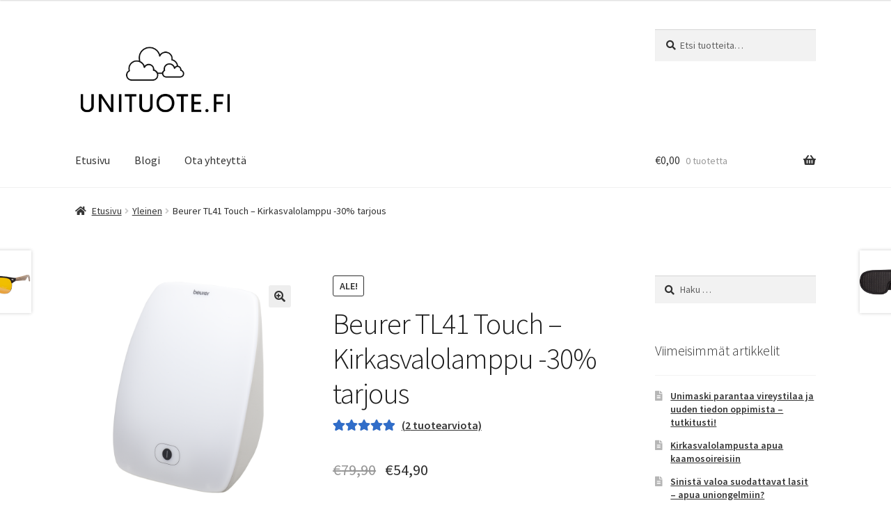

--- FILE ---
content_type: text/html; charset=UTF-8
request_url: https://www.unituote.fi/tuote/beurer-tl41-touch-kirkasvalolamppu/
body_size: 20072
content:
<!doctype html>
<html lang="fi">
<head>
<meta charset="UTF-8">
<meta name="viewport" content="width=device-width, initial-scale=1">
<link rel="profile" href="http://gmpg.org/xfn/11">
<link rel="pingback" href="https://www.unituote.fi/xmlrpc.php">

<meta name='robots' content='index, follow, max-image-preview:large, max-snippet:-1, max-video-preview:-1' />

	<!-- This site is optimized with the Yoast SEO plugin v18.0 - https://yoast.com/wordpress/plugins/seo/ -->
	<title>Beurer TL41 Touch - Kirkasvalolamppu -30% tarjous - Unituote.fi</title>
	<link rel="canonical" href="https://www.unituote.fi/tuote/beurer-tl41-touch-kirkasvalolamppu/" />
	<meta property="og:locale" content="fi_FI" />
	<meta property="og:type" content="article" />
	<meta property="og:title" content="Beurer TL41 Touch - Kirkasvalolamppu -30% tarjous - Unituote.fi" />
	<meta property="og:description" content="Beurer TL41 Touch - kirkasvalolamppu" />
	<meta property="og:url" content="https://www.unituote.fi/tuote/beurer-tl41-touch-kirkasvalolamppu/" />
	<meta property="og:site_name" content="Unituote.fi" />
	<meta property="article:modified_time" content="2025-12-14T12:25:06+00:00" />
	<meta property="og:image" content="https://www.unituote.fi/wp-content/uploads/2020/12/Beurer-TL41-Touch-Kirkasvalolamppu.png" />
	<meta property="og:image:width" content="1500" />
	<meta property="og:image:height" content="1500" />
	<meta property="og:image:type" content="image/png" />
	<meta name="twitter:card" content="summary_large_image" />
	<meta name="twitter:label1" content="Arvioitu lukuaika" />
	<meta name="twitter:data1" content="1 minuutti" />
	<script type="application/ld+json" class="yoast-schema-graph">{"@context":"https://schema.org","@graph":[{"@type":"WebSite","@id":"https://www.unituote.fi/#website","url":"https://www.unituote.fi/","name":"Unituote.fi","description":"","potentialAction":[{"@type":"SearchAction","target":{"@type":"EntryPoint","urlTemplate":"https://www.unituote.fi/?s={search_term_string}"},"query-input":"required name=search_term_string"}],"inLanguage":"fi"},{"@type":"ImageObject","@id":"https://www.unituote.fi/tuote/beurer-tl41-touch-kirkasvalolamppu/#primaryimage","inLanguage":"fi","url":"https://www.unituote.fi/wp-content/uploads/2020/12/Beurer-TL41-Touch-Kirkasvalolamppu.png","contentUrl":"https://www.unituote.fi/wp-content/uploads/2020/12/Beurer-TL41-Touch-Kirkasvalolamppu.png","width":1500,"height":1500},{"@type":"WebPage","@id":"https://www.unituote.fi/tuote/beurer-tl41-touch-kirkasvalolamppu/#webpage","url":"https://www.unituote.fi/tuote/beurer-tl41-touch-kirkasvalolamppu/","name":"Beurer TL41 Touch - Kirkasvalolamppu -30% tarjous - Unituote.fi","isPartOf":{"@id":"https://www.unituote.fi/#website"},"primaryImageOfPage":{"@id":"https://www.unituote.fi/tuote/beurer-tl41-touch-kirkasvalolamppu/#primaryimage"},"datePublished":"2020-12-03T19:54:51+00:00","dateModified":"2025-12-14T12:25:06+00:00","breadcrumb":{"@id":"https://www.unituote.fi/tuote/beurer-tl41-touch-kirkasvalolamppu/#breadcrumb"},"inLanguage":"fi","potentialAction":[{"@type":"ReadAction","target":["https://www.unituote.fi/tuote/beurer-tl41-touch-kirkasvalolamppu/"]}]},{"@type":"BreadcrumbList","@id":"https://www.unituote.fi/tuote/beurer-tl41-touch-kirkasvalolamppu/#breadcrumb","itemListElement":[{"@type":"ListItem","position":1,"name":"Etusivu","item":"https://www.unituote.fi/"},{"@type":"ListItem","position":2,"name":"Kauppa","item":"https://www.unituote.fi/kauppa/"},{"@type":"ListItem","position":3,"name":"Beurer TL41 Touch &#8211; Kirkasvalolamppu -30% tarjous"}]}]}</script>
	<!-- / Yoast SEO plugin. -->


<link rel='dns-prefetch' href='//www.googletagmanager.com' />
<link rel='dns-prefetch' href='//fonts.googleapis.com' />
<link rel='dns-prefetch' href='//s.w.org' />
<link rel="alternate" type="application/rss+xml" title="Unituote.fi &raquo; syöte" href="https://www.unituote.fi/feed/" />
<link rel="alternate" type="application/rss+xml" title="Unituote.fi &raquo; kommenttien syöte" href="https://www.unituote.fi/comments/feed/" />
<link rel="alternate" type="application/rss+xml" title="Unituote.fi &raquo; Beurer TL41 Touch &#8211; Kirkasvalolamppu -30% tarjous kommenttien syöte" href="https://www.unituote.fi/tuote/beurer-tl41-touch-kirkasvalolamppu/feed/" />
<script>
window._wpemojiSettings = {"baseUrl":"https:\/\/s.w.org\/images\/core\/emoji\/14.0.0\/72x72\/","ext":".png","svgUrl":"https:\/\/s.w.org\/images\/core\/emoji\/14.0.0\/svg\/","svgExt":".svg","source":{"concatemoji":"https:\/\/www.unituote.fi\/wp-includes\/js\/wp-emoji-release.min.js?ver=6.0.11"}};
/*! This file is auto-generated */
!function(e,a,t){var n,r,o,i=a.createElement("canvas"),p=i.getContext&&i.getContext("2d");function s(e,t){var a=String.fromCharCode,e=(p.clearRect(0,0,i.width,i.height),p.fillText(a.apply(this,e),0,0),i.toDataURL());return p.clearRect(0,0,i.width,i.height),p.fillText(a.apply(this,t),0,0),e===i.toDataURL()}function c(e){var t=a.createElement("script");t.src=e,t.defer=t.type="text/javascript",a.getElementsByTagName("head")[0].appendChild(t)}for(o=Array("flag","emoji"),t.supports={everything:!0,everythingExceptFlag:!0},r=0;r<o.length;r++)t.supports[o[r]]=function(e){if(!p||!p.fillText)return!1;switch(p.textBaseline="top",p.font="600 32px Arial",e){case"flag":return s([127987,65039,8205,9895,65039],[127987,65039,8203,9895,65039])?!1:!s([55356,56826,55356,56819],[55356,56826,8203,55356,56819])&&!s([55356,57332,56128,56423,56128,56418,56128,56421,56128,56430,56128,56423,56128,56447],[55356,57332,8203,56128,56423,8203,56128,56418,8203,56128,56421,8203,56128,56430,8203,56128,56423,8203,56128,56447]);case"emoji":return!s([129777,127995,8205,129778,127999],[129777,127995,8203,129778,127999])}return!1}(o[r]),t.supports.everything=t.supports.everything&&t.supports[o[r]],"flag"!==o[r]&&(t.supports.everythingExceptFlag=t.supports.everythingExceptFlag&&t.supports[o[r]]);t.supports.everythingExceptFlag=t.supports.everythingExceptFlag&&!t.supports.flag,t.DOMReady=!1,t.readyCallback=function(){t.DOMReady=!0},t.supports.everything||(n=function(){t.readyCallback()},a.addEventListener?(a.addEventListener("DOMContentLoaded",n,!1),e.addEventListener("load",n,!1)):(e.attachEvent("onload",n),a.attachEvent("onreadystatechange",function(){"complete"===a.readyState&&t.readyCallback()})),(e=t.source||{}).concatemoji?c(e.concatemoji):e.wpemoji&&e.twemoji&&(c(e.twemoji),c(e.wpemoji)))}(window,document,window._wpemojiSettings);
</script>
<style>
img.wp-smiley,
img.emoji {
	display: inline !important;
	border: none !important;
	box-shadow: none !important;
	height: 1em !important;
	width: 1em !important;
	margin: 0 0.07em !important;
	vertical-align: -0.1em !important;
	background: none !important;
	padding: 0 !important;
}
</style>
	<link rel='stylesheet' id='litespeed-cache-dummy-css'  href='https://www.unituote.fi/wp-content/plugins/litespeed-cache/assets/css/litespeed-dummy.css?ver=6.0.11' media='all' />
<link rel='stylesheet' id='wp-block-library-css'  href='https://www.unituote.fi/wp-includes/css/dist/block-library/style.min.css?ver=6.0.11' media='all' />
<style id='wp-block-library-theme-inline-css'>
.wp-block-audio figcaption{color:#555;font-size:13px;text-align:center}.is-dark-theme .wp-block-audio figcaption{color:hsla(0,0%,100%,.65)}.wp-block-code{border:1px solid #ccc;border-radius:4px;font-family:Menlo,Consolas,monaco,monospace;padding:.8em 1em}.wp-block-embed figcaption{color:#555;font-size:13px;text-align:center}.is-dark-theme .wp-block-embed figcaption{color:hsla(0,0%,100%,.65)}.blocks-gallery-caption{color:#555;font-size:13px;text-align:center}.is-dark-theme .blocks-gallery-caption{color:hsla(0,0%,100%,.65)}.wp-block-image figcaption{color:#555;font-size:13px;text-align:center}.is-dark-theme .wp-block-image figcaption{color:hsla(0,0%,100%,.65)}.wp-block-pullquote{border-top:4px solid;border-bottom:4px solid;margin-bottom:1.75em;color:currentColor}.wp-block-pullquote__citation,.wp-block-pullquote cite,.wp-block-pullquote footer{color:currentColor;text-transform:uppercase;font-size:.8125em;font-style:normal}.wp-block-quote{border-left:.25em solid;margin:0 0 1.75em;padding-left:1em}.wp-block-quote cite,.wp-block-quote footer{color:currentColor;font-size:.8125em;position:relative;font-style:normal}.wp-block-quote.has-text-align-right{border-left:none;border-right:.25em solid;padding-left:0;padding-right:1em}.wp-block-quote.has-text-align-center{border:none;padding-left:0}.wp-block-quote.is-large,.wp-block-quote.is-style-large,.wp-block-quote.is-style-plain{border:none}.wp-block-search .wp-block-search__label{font-weight:700}:where(.wp-block-group.has-background){padding:1.25em 2.375em}.wp-block-separator.has-css-opacity{opacity:.4}.wp-block-separator{border:none;border-bottom:2px solid;margin-left:auto;margin-right:auto}.wp-block-separator.has-alpha-channel-opacity{opacity:1}.wp-block-separator:not(.is-style-wide):not(.is-style-dots){width:100px}.wp-block-separator.has-background:not(.is-style-dots){border-bottom:none;height:1px}.wp-block-separator.has-background:not(.is-style-wide):not(.is-style-dots){height:2px}.wp-block-table thead{border-bottom:3px solid}.wp-block-table tfoot{border-top:3px solid}.wp-block-table td,.wp-block-table th{padding:.5em;border:1px solid;word-break:normal}.wp-block-table figcaption{color:#555;font-size:13px;text-align:center}.is-dark-theme .wp-block-table figcaption{color:hsla(0,0%,100%,.65)}.wp-block-video figcaption{color:#555;font-size:13px;text-align:center}.is-dark-theme .wp-block-video figcaption{color:hsla(0,0%,100%,.65)}.wp-block-template-part.has-background{padding:1.25em 2.375em;margin-top:0;margin-bottom:0}
</style>
<link rel='stylesheet' id='wc-blocks-vendors-style-css'  href='https://www.unituote.fi/wp-content/plugins/woocommerce/packages/woocommerce-blocks/build/wc-blocks-vendors-style.css?ver=6.5.2' media='all' />
<link rel='stylesheet' id='wc-blocks-style-css'  href='https://www.unituote.fi/wp-content/plugins/woocommerce/packages/woocommerce-blocks/build/wc-blocks-style.css?ver=6.5.2' media='all' />
<link rel='stylesheet' id='storefront-gutenberg-blocks-css'  href='https://www.unituote.fi/wp-content/themes/storefront/assets/css/base/gutenberg-blocks.css?ver=3.9.1' media='all' />
<style id='storefront-gutenberg-blocks-inline-css'>

				.wp-block-button__link:not(.has-text-color) {
					color: #333333;
				}

				.wp-block-button__link:not(.has-text-color):hover,
				.wp-block-button__link:not(.has-text-color):focus,
				.wp-block-button__link:not(.has-text-color):active {
					color: #333333;
				}

				.wp-block-button__link:not(.has-background) {
					background-color: #eeeeee;
				}

				.wp-block-button__link:not(.has-background):hover,
				.wp-block-button__link:not(.has-background):focus,
				.wp-block-button__link:not(.has-background):active {
					border-color: #d5d5d5;
					background-color: #d5d5d5;
				}

				.wp-block-quote footer,
				.wp-block-quote cite,
				.wp-block-quote__citation {
					color: #303030;
				}

				.wp-block-pullquote cite,
				.wp-block-pullquote footer,
				.wp-block-pullquote__citation {
					color: #303030;
				}

				.wp-block-image figcaption {
					color: #303030;
				}

				.wp-block-separator.is-style-dots::before {
					color: #1c1c1c;
				}

				.wp-block-file a.wp-block-file__button {
					color: #333333;
					background-color: #eeeeee;
					border-color: #eeeeee;
				}

				.wp-block-file a.wp-block-file__button:hover,
				.wp-block-file a.wp-block-file__button:focus,
				.wp-block-file a.wp-block-file__button:active {
					color: #333333;
					background-color: #d5d5d5;
				}

				.wp-block-code,
				.wp-block-preformatted pre {
					color: #303030;
				}

				.wp-block-table:not( .has-background ):not( .is-style-stripes ) tbody tr:nth-child(2n) td {
					background-color: #fdfdfd;
				}

				.wp-block-cover .wp-block-cover__inner-container h1:not(.has-text-color),
				.wp-block-cover .wp-block-cover__inner-container h2:not(.has-text-color),
				.wp-block-cover .wp-block-cover__inner-container h3:not(.has-text-color),
				.wp-block-cover .wp-block-cover__inner-container h4:not(.has-text-color),
				.wp-block-cover .wp-block-cover__inner-container h5:not(.has-text-color),
				.wp-block-cover .wp-block-cover__inner-container h6:not(.has-text-color) {
					color: #000000;
				}

				.wc-block-components-price-slider__range-input-progress,
				.rtl .wc-block-components-price-slider__range-input-progress {
					--range-color: #306dc9;
				}

				/* Target only IE11 */
				@media all and (-ms-high-contrast: none), (-ms-high-contrast: active) {
					.wc-block-components-price-slider__range-input-progress {
						background: #306dc9;
					}
				}

				.wc-block-components-button:not(.is-link) {
					background-color: #333333;
					color: #ffffff;
				}

				.wc-block-components-button:not(.is-link):hover,
				.wc-block-components-button:not(.is-link):focus,
				.wc-block-components-button:not(.is-link):active {
					background-color: #1a1a1a;
					color: #ffffff;
				}

				.wc-block-components-button:not(.is-link):disabled {
					background-color: #333333;
					color: #ffffff;
				}

				.wc-block-cart__submit-container {
					background-color: #ffffff;
				}

				.wc-block-cart__submit-container::before {
					color: rgba(220,220,220,0.5);
				}

				.wc-block-components-order-summary-item__quantity {
					background-color: #ffffff;
					border-color: #303030;
					box-shadow: 0 0 0 2px #ffffff;
					color: #303030;
				}
			
</style>
<style id='global-styles-inline-css'>
body{--wp--preset--color--black: #000000;--wp--preset--color--cyan-bluish-gray: #abb8c3;--wp--preset--color--white: #ffffff;--wp--preset--color--pale-pink: #f78da7;--wp--preset--color--vivid-red: #cf2e2e;--wp--preset--color--luminous-vivid-orange: #ff6900;--wp--preset--color--luminous-vivid-amber: #fcb900;--wp--preset--color--light-green-cyan: #7bdcb5;--wp--preset--color--vivid-green-cyan: #00d084;--wp--preset--color--pale-cyan-blue: #8ed1fc;--wp--preset--color--vivid-cyan-blue: #0693e3;--wp--preset--color--vivid-purple: #9b51e0;--wp--preset--gradient--vivid-cyan-blue-to-vivid-purple: linear-gradient(135deg,rgba(6,147,227,1) 0%,rgb(155,81,224) 100%);--wp--preset--gradient--light-green-cyan-to-vivid-green-cyan: linear-gradient(135deg,rgb(122,220,180) 0%,rgb(0,208,130) 100%);--wp--preset--gradient--luminous-vivid-amber-to-luminous-vivid-orange: linear-gradient(135deg,rgba(252,185,0,1) 0%,rgba(255,105,0,1) 100%);--wp--preset--gradient--luminous-vivid-orange-to-vivid-red: linear-gradient(135deg,rgba(255,105,0,1) 0%,rgb(207,46,46) 100%);--wp--preset--gradient--very-light-gray-to-cyan-bluish-gray: linear-gradient(135deg,rgb(238,238,238) 0%,rgb(169,184,195) 100%);--wp--preset--gradient--cool-to-warm-spectrum: linear-gradient(135deg,rgb(74,234,220) 0%,rgb(151,120,209) 20%,rgb(207,42,186) 40%,rgb(238,44,130) 60%,rgb(251,105,98) 80%,rgb(254,248,76) 100%);--wp--preset--gradient--blush-light-purple: linear-gradient(135deg,rgb(255,206,236) 0%,rgb(152,150,240) 100%);--wp--preset--gradient--blush-bordeaux: linear-gradient(135deg,rgb(254,205,165) 0%,rgb(254,45,45) 50%,rgb(107,0,62) 100%);--wp--preset--gradient--luminous-dusk: linear-gradient(135deg,rgb(255,203,112) 0%,rgb(199,81,192) 50%,rgb(65,88,208) 100%);--wp--preset--gradient--pale-ocean: linear-gradient(135deg,rgb(255,245,203) 0%,rgb(182,227,212) 50%,rgb(51,167,181) 100%);--wp--preset--gradient--electric-grass: linear-gradient(135deg,rgb(202,248,128) 0%,rgb(113,206,126) 100%);--wp--preset--gradient--midnight: linear-gradient(135deg,rgb(2,3,129) 0%,rgb(40,116,252) 100%);--wp--preset--duotone--dark-grayscale: url('#wp-duotone-dark-grayscale');--wp--preset--duotone--grayscale: url('#wp-duotone-grayscale');--wp--preset--duotone--purple-yellow: url('#wp-duotone-purple-yellow');--wp--preset--duotone--blue-red: url('#wp-duotone-blue-red');--wp--preset--duotone--midnight: url('#wp-duotone-midnight');--wp--preset--duotone--magenta-yellow: url('#wp-duotone-magenta-yellow');--wp--preset--duotone--purple-green: url('#wp-duotone-purple-green');--wp--preset--duotone--blue-orange: url('#wp-duotone-blue-orange');--wp--preset--font-size--small: 14px;--wp--preset--font-size--medium: 23px;--wp--preset--font-size--large: 26px;--wp--preset--font-size--x-large: 42px;--wp--preset--font-size--normal: 16px;--wp--preset--font-size--huge: 37px;}.has-black-color{color: var(--wp--preset--color--black) !important;}.has-cyan-bluish-gray-color{color: var(--wp--preset--color--cyan-bluish-gray) !important;}.has-white-color{color: var(--wp--preset--color--white) !important;}.has-pale-pink-color{color: var(--wp--preset--color--pale-pink) !important;}.has-vivid-red-color{color: var(--wp--preset--color--vivid-red) !important;}.has-luminous-vivid-orange-color{color: var(--wp--preset--color--luminous-vivid-orange) !important;}.has-luminous-vivid-amber-color{color: var(--wp--preset--color--luminous-vivid-amber) !important;}.has-light-green-cyan-color{color: var(--wp--preset--color--light-green-cyan) !important;}.has-vivid-green-cyan-color{color: var(--wp--preset--color--vivid-green-cyan) !important;}.has-pale-cyan-blue-color{color: var(--wp--preset--color--pale-cyan-blue) !important;}.has-vivid-cyan-blue-color{color: var(--wp--preset--color--vivid-cyan-blue) !important;}.has-vivid-purple-color{color: var(--wp--preset--color--vivid-purple) !important;}.has-black-background-color{background-color: var(--wp--preset--color--black) !important;}.has-cyan-bluish-gray-background-color{background-color: var(--wp--preset--color--cyan-bluish-gray) !important;}.has-white-background-color{background-color: var(--wp--preset--color--white) !important;}.has-pale-pink-background-color{background-color: var(--wp--preset--color--pale-pink) !important;}.has-vivid-red-background-color{background-color: var(--wp--preset--color--vivid-red) !important;}.has-luminous-vivid-orange-background-color{background-color: var(--wp--preset--color--luminous-vivid-orange) !important;}.has-luminous-vivid-amber-background-color{background-color: var(--wp--preset--color--luminous-vivid-amber) !important;}.has-light-green-cyan-background-color{background-color: var(--wp--preset--color--light-green-cyan) !important;}.has-vivid-green-cyan-background-color{background-color: var(--wp--preset--color--vivid-green-cyan) !important;}.has-pale-cyan-blue-background-color{background-color: var(--wp--preset--color--pale-cyan-blue) !important;}.has-vivid-cyan-blue-background-color{background-color: var(--wp--preset--color--vivid-cyan-blue) !important;}.has-vivid-purple-background-color{background-color: var(--wp--preset--color--vivid-purple) !important;}.has-black-border-color{border-color: var(--wp--preset--color--black) !important;}.has-cyan-bluish-gray-border-color{border-color: var(--wp--preset--color--cyan-bluish-gray) !important;}.has-white-border-color{border-color: var(--wp--preset--color--white) !important;}.has-pale-pink-border-color{border-color: var(--wp--preset--color--pale-pink) !important;}.has-vivid-red-border-color{border-color: var(--wp--preset--color--vivid-red) !important;}.has-luminous-vivid-orange-border-color{border-color: var(--wp--preset--color--luminous-vivid-orange) !important;}.has-luminous-vivid-amber-border-color{border-color: var(--wp--preset--color--luminous-vivid-amber) !important;}.has-light-green-cyan-border-color{border-color: var(--wp--preset--color--light-green-cyan) !important;}.has-vivid-green-cyan-border-color{border-color: var(--wp--preset--color--vivid-green-cyan) !important;}.has-pale-cyan-blue-border-color{border-color: var(--wp--preset--color--pale-cyan-blue) !important;}.has-vivid-cyan-blue-border-color{border-color: var(--wp--preset--color--vivid-cyan-blue) !important;}.has-vivid-purple-border-color{border-color: var(--wp--preset--color--vivid-purple) !important;}.has-vivid-cyan-blue-to-vivid-purple-gradient-background{background: var(--wp--preset--gradient--vivid-cyan-blue-to-vivid-purple) !important;}.has-light-green-cyan-to-vivid-green-cyan-gradient-background{background: var(--wp--preset--gradient--light-green-cyan-to-vivid-green-cyan) !important;}.has-luminous-vivid-amber-to-luminous-vivid-orange-gradient-background{background: var(--wp--preset--gradient--luminous-vivid-amber-to-luminous-vivid-orange) !important;}.has-luminous-vivid-orange-to-vivid-red-gradient-background{background: var(--wp--preset--gradient--luminous-vivid-orange-to-vivid-red) !important;}.has-very-light-gray-to-cyan-bluish-gray-gradient-background{background: var(--wp--preset--gradient--very-light-gray-to-cyan-bluish-gray) !important;}.has-cool-to-warm-spectrum-gradient-background{background: var(--wp--preset--gradient--cool-to-warm-spectrum) !important;}.has-blush-light-purple-gradient-background{background: var(--wp--preset--gradient--blush-light-purple) !important;}.has-blush-bordeaux-gradient-background{background: var(--wp--preset--gradient--blush-bordeaux) !important;}.has-luminous-dusk-gradient-background{background: var(--wp--preset--gradient--luminous-dusk) !important;}.has-pale-ocean-gradient-background{background: var(--wp--preset--gradient--pale-ocean) !important;}.has-electric-grass-gradient-background{background: var(--wp--preset--gradient--electric-grass) !important;}.has-midnight-gradient-background{background: var(--wp--preset--gradient--midnight) !important;}.has-small-font-size{font-size: var(--wp--preset--font-size--small) !important;}.has-medium-font-size{font-size: var(--wp--preset--font-size--medium) !important;}.has-large-font-size{font-size: var(--wp--preset--font-size--large) !important;}.has-x-large-font-size{font-size: var(--wp--preset--font-size--x-large) !important;}
</style>
<link rel='stylesheet' id='photoswipe-css'  href='https://www.unituote.fi/wp-content/plugins/woocommerce/assets/css/photoswipe/photoswipe.min.css?ver=6.1.2' media='all' />
<link rel='stylesheet' id='photoswipe-default-skin-css'  href='https://www.unituote.fi/wp-content/plugins/woocommerce/assets/css/photoswipe/default-skin/default-skin.min.css?ver=6.1.2' media='all' />
<style id='woocommerce-inline-inline-css'>
.woocommerce form .form-row .required { visibility: visible; }
</style>
<link rel='stylesheet' id='dashicons-css'  href='https://www.unituote.fi/wp-includes/css/dashicons.min.css?ver=6.0.11' media='all' />
<link rel='stylesheet' id='storefront-css'  href='https://www.unituote.fi/wp-content/themes/storefront/style.css?ver=6.0.11' media='all' />
<link rel='stylesheet' id='uniteema-css'  href='https://www.unituote.fi/wp-content/themes/uniteema/style.css?ver=1.0' media='all' />
<link rel='stylesheet' id='storefront-style-css'  href='https://www.unituote.fi/wp-content/themes/storefront/style.css?ver=3.9.1' media='all' />
<style id='storefront-style-inline-css'>

			.main-navigation ul li a,
			.site-title a,
			ul.menu li a,
			.site-branding h1 a,
			button.menu-toggle,
			button.menu-toggle:hover,
			.handheld-navigation .dropdown-toggle {
				color: #333333;
			}

			button.menu-toggle,
			button.menu-toggle:hover {
				border-color: #333333;
			}

			.main-navigation ul li a:hover,
			.main-navigation ul li:hover > a,
			.site-title a:hover,
			.site-header ul.menu li.current-menu-item > a {
				color: #747474;
			}

			table:not( .has-background ) th {
				background-color: #f8f8f8;
			}

			table:not( .has-background ) tbody td {
				background-color: #fdfdfd;
			}

			table:not( .has-background ) tbody tr:nth-child(2n) td,
			fieldset,
			fieldset legend {
				background-color: #fbfbfb;
			}

			.site-header,
			.secondary-navigation ul ul,
			.main-navigation ul.menu > li.menu-item-has-children:after,
			.secondary-navigation ul.menu ul,
			.storefront-handheld-footer-bar,
			.storefront-handheld-footer-bar ul li > a,
			.storefront-handheld-footer-bar ul li.search .site-search,
			button.menu-toggle,
			button.menu-toggle:hover {
				background-color: #ffffff;
			}

			p.site-description,
			.site-header,
			.storefront-handheld-footer-bar {
				color: #404040;
			}

			button.menu-toggle:after,
			button.menu-toggle:before,
			button.menu-toggle span:before {
				background-color: #333333;
			}

			h1, h2, h3, h4, h5, h6, .wc-block-grid__product-title {
				color: #1c1c1c;
			}

			.widget h1 {
				border-bottom-color: #1c1c1c;
			}

			body,
			.secondary-navigation a {
				color: #303030;
			}

			.widget-area .widget a,
			.hentry .entry-header .posted-on a,
			.hentry .entry-header .post-author a,
			.hentry .entry-header .post-comments a,
			.hentry .entry-header .byline a {
				color: #353535;
			}

			a {
				color: #306dc9;
			}

			a:focus,
			button:focus,
			.button.alt:focus,
			input:focus,
			textarea:focus,
			input[type="button"]:focus,
			input[type="reset"]:focus,
			input[type="submit"]:focus,
			input[type="email"]:focus,
			input[type="tel"]:focus,
			input[type="url"]:focus,
			input[type="password"]:focus,
			input[type="search"]:focus {
				outline-color: #306dc9;
			}

			button, input[type="button"], input[type="reset"], input[type="submit"], .button, .widget a.button {
				background-color: #eeeeee;
				border-color: #eeeeee;
				color: #333333;
			}

			button:hover, input[type="button"]:hover, input[type="reset"]:hover, input[type="submit"]:hover, .button:hover, .widget a.button:hover {
				background-color: #d5d5d5;
				border-color: #d5d5d5;
				color: #333333;
			}

			button.alt, input[type="button"].alt, input[type="reset"].alt, input[type="submit"].alt, .button.alt, .widget-area .widget a.button.alt {
				background-color: #333333;
				border-color: #333333;
				color: #ffffff;
			}

			button.alt:hover, input[type="button"].alt:hover, input[type="reset"].alt:hover, input[type="submit"].alt:hover, .button.alt:hover, .widget-area .widget a.button.alt:hover {
				background-color: #1a1a1a;
				border-color: #1a1a1a;
				color: #ffffff;
			}

			.pagination .page-numbers li .page-numbers.current {
				background-color: #e6e6e6;
				color: #262626;
			}

			#comments .comment-list .comment-content .comment-text {
				background-color: #f8f8f8;
			}

			.site-footer {
				background-color: #f0f0f0;
				color: #6d6d6d;
			}

			.site-footer a:not(.button):not(.components-button) {
				color: #333333;
			}

			.site-footer .storefront-handheld-footer-bar a:not(.button):not(.components-button) {
				color: #333333;
			}

			.site-footer h1, .site-footer h2, .site-footer h3, .site-footer h4, .site-footer h5, .site-footer h6, .site-footer .widget .widget-title, .site-footer .widget .widgettitle {
				color: #333333;
			}

			.page-template-template-homepage.has-post-thumbnail .type-page.has-post-thumbnail .entry-title {
				color: #000000;
			}

			.page-template-template-homepage.has-post-thumbnail .type-page.has-post-thumbnail .entry-content {
				color: #000000;
			}

			@media screen and ( min-width: 768px ) {
				.secondary-navigation ul.menu a:hover {
					color: #595959;
				}

				.secondary-navigation ul.menu a {
					color: #404040;
				}

				.main-navigation ul.menu ul.sub-menu,
				.main-navigation ul.nav-menu ul.children {
					background-color: #f0f0f0;
				}

				.site-header {
					border-bottom-color: #f0f0f0;
				}
			}
</style>
<link rel='stylesheet' id='storefront-icons-css'  href='https://www.unituote.fi/wp-content/themes/storefront/assets/css/base/icons.css?ver=3.9.1' media='all' />
<link rel='stylesheet' id='storefront-fonts-css'  href='https://fonts.googleapis.com/css?family=Source+Sans+Pro%3A400%2C300%2C300italic%2C400italic%2C600%2C700%2C900&#038;subset=latin%2Clatin-ext&#038;ver=3.9.1' media='all' />
<link rel='stylesheet' id='storefront-woocommerce-style-css'  href='https://www.unituote.fi/wp-content/themes/storefront/assets/css/woocommerce/woocommerce.css?ver=3.9.1' media='all' />
<style id='storefront-woocommerce-style-inline-css'>
@font-face {
				font-family: star;
				src: url(https://www.unituote.fi/wp-content/plugins/woocommerce/assets/fonts/star.eot);
				src:
					url(https://www.unituote.fi/wp-content/plugins/woocommerce/assets/fonts/star.eot?#iefix) format("embedded-opentype"),
					url(https://www.unituote.fi/wp-content/plugins/woocommerce/assets/fonts/star.woff) format("woff"),
					url(https://www.unituote.fi/wp-content/plugins/woocommerce/assets/fonts/star.ttf) format("truetype"),
					url(https://www.unituote.fi/wp-content/plugins/woocommerce/assets/fonts/star.svg#star) format("svg");
				font-weight: 400;
				font-style: normal;
			}
			@font-face {
				font-family: WooCommerce;
				src: url(https://www.unituote.fi/wp-content/plugins/woocommerce/assets/fonts/WooCommerce.eot);
				src:
					url(https://www.unituote.fi/wp-content/plugins/woocommerce/assets/fonts/WooCommerce.eot?#iefix) format("embedded-opentype"),
					url(https://www.unituote.fi/wp-content/plugins/woocommerce/assets/fonts/WooCommerce.woff) format("woff"),
					url(https://www.unituote.fi/wp-content/plugins/woocommerce/assets/fonts/WooCommerce.ttf) format("truetype"),
					url(https://www.unituote.fi/wp-content/plugins/woocommerce/assets/fonts/WooCommerce.svg#WooCommerce) format("svg");
				font-weight: 400;
				font-style: normal;
			}

			a.cart-contents,
			.site-header-cart .widget_shopping_cart a {
				color: #333333;
			}

			a.cart-contents:hover,
			.site-header-cart .widget_shopping_cart a:hover,
			.site-header-cart:hover > li > a {
				color: #747474;
			}

			table.cart td.product-remove,
			table.cart td.actions {
				border-top-color: #ffffff;
			}

			.storefront-handheld-footer-bar ul li.cart .count {
				background-color: #333333;
				color: #ffffff;
				border-color: #ffffff;
			}

			.woocommerce-tabs ul.tabs li.active a,
			ul.products li.product .price,
			.onsale,
			.wc-block-grid__product-onsale,
			.widget_search form:before,
			.widget_product_search form:before {
				color: #303030;
			}

			.woocommerce-breadcrumb a,
			a.woocommerce-review-link,
			.product_meta a {
				color: #353535;
			}

			.wc-block-grid__product-onsale,
			.onsale {
				border-color: #303030;
			}

			.star-rating span:before,
			.quantity .plus, .quantity .minus,
			p.stars a:hover:after,
			p.stars a:after,
			.star-rating span:before,
			#payment .payment_methods li input[type=radio]:first-child:checked+label:before {
				color: #306dc9;
			}

			.widget_price_filter .ui-slider .ui-slider-range,
			.widget_price_filter .ui-slider .ui-slider-handle {
				background-color: #306dc9;
			}

			.order_details {
				background-color: #f8f8f8;
			}

			.order_details > li {
				border-bottom: 1px dotted #e3e3e3;
			}

			.order_details:before,
			.order_details:after {
				background: -webkit-linear-gradient(transparent 0,transparent 0),-webkit-linear-gradient(135deg,#f8f8f8 33.33%,transparent 33.33%),-webkit-linear-gradient(45deg,#f8f8f8 33.33%,transparent 33.33%)
			}

			#order_review {
				background-color: #ffffff;
			}

			#payment .payment_methods > li .payment_box,
			#payment .place-order {
				background-color: #fafafa;
			}

			#payment .payment_methods > li:not(.woocommerce-notice) {
				background-color: #f5f5f5;
			}

			#payment .payment_methods > li:not(.woocommerce-notice):hover {
				background-color: #f0f0f0;
			}

			.woocommerce-pagination .page-numbers li .page-numbers.current {
				background-color: #e6e6e6;
				color: #262626;
			}

			.wc-block-grid__product-onsale,
			.onsale,
			.woocommerce-pagination .page-numbers li .page-numbers:not(.current) {
				color: #303030;
			}

			p.stars a:before,
			p.stars a:hover~a:before,
			p.stars.selected a.active~a:before {
				color: #303030;
			}

			p.stars.selected a.active:before,
			p.stars:hover a:before,
			p.stars.selected a:not(.active):before,
			p.stars.selected a.active:before {
				color: #306dc9;
			}

			.single-product div.product .woocommerce-product-gallery .woocommerce-product-gallery__trigger {
				background-color: #eeeeee;
				color: #333333;
			}

			.single-product div.product .woocommerce-product-gallery .woocommerce-product-gallery__trigger:hover {
				background-color: #d5d5d5;
				border-color: #d5d5d5;
				color: #333333;
			}

			.button.added_to_cart:focus,
			.button.wc-forward:focus {
				outline-color: #306dc9;
			}

			.added_to_cart,
			.site-header-cart .widget_shopping_cart a.button,
			.wc-block-grid__products .wc-block-grid__product .wp-block-button__link {
				background-color: #eeeeee;
				border-color: #eeeeee;
				color: #333333;
			}

			.added_to_cart:hover,
			.site-header-cart .widget_shopping_cart a.button:hover,
			.wc-block-grid__products .wc-block-grid__product .wp-block-button__link:hover {
				background-color: #d5d5d5;
				border-color: #d5d5d5;
				color: #333333;
			}

			.added_to_cart.alt, .added_to_cart, .widget a.button.checkout {
				background-color: #333333;
				border-color: #333333;
				color: #ffffff;
			}

			.added_to_cart.alt:hover, .added_to_cart:hover, .widget a.button.checkout:hover {
				background-color: #1a1a1a;
				border-color: #1a1a1a;
				color: #ffffff;
			}

			.button.loading {
				color: #eeeeee;
			}

			.button.loading:hover {
				background-color: #eeeeee;
			}

			.button.loading:after {
				color: #333333;
			}

			@media screen and ( min-width: 768px ) {
				.site-header-cart .widget_shopping_cart,
				.site-header .product_list_widget li .quantity {
					color: #404040;
				}

				.site-header-cart .widget_shopping_cart .buttons,
				.site-header-cart .widget_shopping_cart .total {
					background-color: #f5f5f5;
				}

				.site-header-cart .widget_shopping_cart {
					background-color: #f0f0f0;
				}
			}
				.storefront-product-pagination a {
					color: #303030;
					background-color: #ffffff;
				}
				.storefront-sticky-add-to-cart {
					color: #303030;
					background-color: #ffffff;
				}

				.storefront-sticky-add-to-cart a:not(.button) {
					color: #333333;
				}
</style>
<link rel='stylesheet' id='storefront-child-style-css'  href='https://www.unituote.fi/wp-content/themes/uniteema/style.css?ver=1.0' media='all' />
<script src='https://www.unituote.fi/wp-includes/js/jquery/jquery.min.js?ver=3.6.0' id='jquery-core-js'></script>
<script src='https://www.unituote.fi/wp-includes/js/jquery/jquery-migrate.min.js?ver=3.3.2' id='jquery-migrate-js'></script>
<script id='wpm-js-extra'>
var wpm = {"ajax_url":"https:\/\/www.unituote.fi\/wp-admin\/admin-ajax.php"};
</script>
<script src='https://www.unituote.fi/wp-content/plugins/woocommerce-google-adwords-conversion-tracking-tag/js/public/wpm-public.p1.min.js?ver=1.13.1' id='wpm-js'></script>

<!-- Google Analytics snippet added by Site Kit -->
<script src='https://www.googletagmanager.com/gtag/js?id=UA-185071339-1' id='google_gtagjs-js' async></script>
<script id='google_gtagjs-js-after'>
window.dataLayer = window.dataLayer || [];function gtag(){dataLayer.push(arguments);}
gtag('set', 'linker', {"domains":["www.unituote.fi"]} );
gtag("js", new Date());
gtag("set", "developer_id.dZTNiMT", true);
gtag("config", "UA-185071339-1", {"anonymize_ip":true});
</script>

<!-- End Google Analytics snippet added by Site Kit -->
<link rel="https://api.w.org/" href="https://www.unituote.fi/wp-json/" /><link rel="alternate" type="application/json" href="https://www.unituote.fi/wp-json/wp/v2/product/85" /><link rel="EditURI" type="application/rsd+xml" title="RSD" href="https://www.unituote.fi/xmlrpc.php?rsd" />
<link rel="wlwmanifest" type="application/wlwmanifest+xml" href="https://www.unituote.fi/wp-includes/wlwmanifest.xml" /> 
<meta name="generator" content="WordPress 6.0.11" />
<meta name="generator" content="WooCommerce 6.1.2" />
<link rel='shortlink' href='https://www.unituote.fi/?p=85' />
<link rel="alternate" type="application/json+oembed" href="https://www.unituote.fi/wp-json/oembed/1.0/embed?url=https%3A%2F%2Fwww.unituote.fi%2Ftuote%2Fbeurer-tl41-touch-kirkasvalolamppu%2F" />
<link rel="alternate" type="text/xml+oembed" href="https://www.unituote.fi/wp-json/oembed/1.0/embed?url=https%3A%2F%2Fwww.unituote.fi%2Ftuote%2Fbeurer-tl41-touch-kirkasvalolamppu%2F&#038;format=xml" />

		<!-- GA Google Analytics @ https://m0n.co/ga -->
		<script>
			(function(i,s,o,g,r,a,m){i['GoogleAnalyticsObject']=r;i[r]=i[r]||function(){
			(i[r].q=i[r].q||[]).push(arguments)},i[r].l=1*new Date();a=s.createElement(o),
			m=s.getElementsByTagName(o)[0];a.async=1;a.src=g;m.parentNode.insertBefore(a,m)
			})(window,document,'script','https://www.google-analytics.com/analytics.js','ga');
			ga('create', 'UA-185071339-1', 'auto');
			ga('send', 'pageview');
		</script>

	<meta name="generator" content="Site Kit by Google 1.50.0" />
<script type="text/javascript">
	var swPreRegister = function() {
		sw.track('ViewContent',
			{
				content_type: 'product',
				content_ids: "85",
				content_name: "Beurer TL41 Touch - Kirkasvalolamppu -30% tarjous",
				content_category: "21,15"
			}
		);

		sw.gEvent('view_item',
			{
				items: [
					{
						"id": "85",
						"name": "Beurer TL41 Touch - Kirkasvalolamppu -30% tarjous",
						"category": "21,15",
						"google_business_vertical": "retail"
					}
				]
			}
		);

		sw.gEvent('page_view',
			{
				"ecomm_prodid": "85"
			}
		);

		sw.register_product_view(
			{
				"id": "85",
				"category": "21,15"
			}
		);
	};
</script>

<script type="text/javascript">
	var _swaMa=["866286230"];"undefined"==typeof sw&&!function(e,s,a){function t(){for(;o[0]&&"loaded"==o[0][d];)i=o.shift(),i[w]=!c.parentNode.insertBefore(i,c)}for(var r,n,i,o=[],c=e.scripts[0],w="onreadystatechange",d="readyState";r=a.shift();)n=e.createElement(s),"async"in c?(n.async=!1,e.head.appendChild(n)):c[d]?(o.push(n),n[w]=t):e.write("<"+s+' src="'+r+'" defer></'+s+">"),n.src=r}(document,"script",["//analytics.sitewit.com/v3/"+_swaMa[0]+"/sw.js"]);
</script>
            <style type="text/css">
                .paytrail-provider-group {
                    background-color: #ebebeb !important;
                    color: #515151 !important;
                }
                .paytrail-provider-group.selected {
                    background-color: #33798d !important;
                    color: #ffffff !important;
                }
                .paytrail-provider-group.selected div {
                    color: #ffffff !important;
                }
                .paytrail-provider-group:hover {
                    background-color: #d0d0d0 !important;
                    color: #515151 !important;
                }
                .paytrail-provider-group.selected:hover {
                    background-color: #33798d !important;
                    color: #ffffff !important;
                }
                .woocommerce-checkout #payment .paytrail-woocommerce-payment-fields--list-item--input:checked+.paytrail-woocommerce-payment-fields--list-item--wrapper, .woocommerce-checkout #payment .paytrail-woocommerce-payment-fields--list-item:hover .paytrail-woocommerce-payment-fields--list-item--wrapper {                    
                    border: 2px solid #33798d !important;
                }
                .woocommerce-checkout #payment ul.payment_methods li.paytrail-woocommerce-payment-fields--list-item .paytrail-woocommerce-payment-fields--list-item--wrapper:hover {
                    border: 2px solid #5399ad !important;
                }
            </style>
        
<!-- START WooCommerce Pixel Manager -->

        <script data-cfasync="false">

            function wpmExists() {
                return new Promise(function (resolve, reject) {
                    (function waitForWpm() {
                        if (window.wpm) return resolve();
                        setTimeout(waitForWpm, 30);
                    })();
                });
            }

            window.wpmDataLayer = window.wpmDataLayer || {};
            window.wpmDataLayer = {"cart":{},"cart_item_keys":{},"pixels":{},"orderDeduplication":true,"position":1,"viewItemListTrigger":{"testMode":false,"backgroundColor":"green","opacity":0.5,"repeat":true,"timeout":1000,"threshold":0.8},"version":{"number":"1.13.1","pro":false}};

        </script>

        
        <script>
            wpmDataLayer.shop = {"list_name":"Product","list_id":"product","page_type":"product","product_type":"simple","currency":"EUR","mini_cart":{"track":true},"cookie_consent_mgmt":{"explicit_consent":false}};
        </script>
        
        <script>
            wpmDataLayer.general = {"variationsOutput":true};
        </script>
        
      <!-- START Google scripts -->

        <script>
            wpmDataLayer.pixels = {"google":{"ads":{"dynamic_remarketing":{"status":false,"id_type":"post_id","send_events_with_parent_ids":true},"conversionIds":["AW-462020763"],"google_business_vertical":"retail"},"analytics":{"universal":{"property_id":""},"ga4":{"measurement_id":""},"id_type":"post_id","eec":false},"consent_mode":{"active":false}}};
        </script>
        		<script async src="https://www.googletagmanager.com/gtag/js?id=AW-462020763" data-wpm-src="https://www.googletagmanager.com/gtag/js?id=AW-462020763" type="text/javascript" data-wpm-cookie-category="ads" data-wpm-pixel-name="google" ></script>

		<script type="text/javascript" data-wpm-cookie-category="analytics,ads" data-wpm-pixel-name="google" >


            
            function googleConfigConditionsMet(type){
                if (typeof wpm != 'undefined' && typeof wpm.googleConfigConditionsMet === 'function') {
                    return wpm.googleConfigConditionsMet(type)
                } else {
                    console.error('wpm is not defined. That means you are deferring the script which you shouldn\'t. wpm must be loaded before the inline scripts run. Visitor tracking will continue to work, but visitor cookie consent will be ignored.')
                    return true
                }
            }
            
            function getVisitorConsentStatusAndUpdateGoogleConsentSettings(google_consent_settings){
                if (typeof wpm != 'undefined' && typeof wpm.getVisitorConsentStatusAndUpdateGoogleConsentSettings === 'function') {
                    return wpm.getVisitorConsentStatusAndUpdateGoogleConsentSettings(google_consent_settings)
                } else {
                    console.error('wpm is not defined. That means you are deferring the script which you shouldn\'t. wpm must be loaded before the inline scripts run. Visitor tracking will continue to work, but visitor cookie consent will be ignored.')
                    return true
                }
            }
        
            window.dataLayer = window.dataLayer || [];

            window.gtag = function gtag() {
                dataLayer.push(arguments);
            }
    
            gtag('js', new Date());            
			if (googleConfigConditionsMet('ads')) gtag('config', 'AW-462020763');
        
        
        

        
		//# sourceURL=wpmGoogleInlineScripts.js
		</script>

	<!-- END Google scripts -->

<!-- END WooCommerce Pixel Manager -->

            <meta name='wpm-dataLayer-meta' content='85' class='wpmProductId' data-id='85'>
            <script type="text/javascript" data-cfasync="false">
                window.wpmDataLayer.products = window.wpmDataLayer.products || {};
                window.wpmDataLayer.products[85] = {"id":"85","sku":"001","name":"Beurer TL41 Touch - Kirkasvalolamppu -30% tarjous","price":54.9,"brand":"","category":["Kirkasvalolamput","Yleinen"],"quantity":1,"dyn_r_ids":{"post_id":"85","sku":"001","gpf":"woocommerce_gpf_85","gla":"gla_85"},"isVariable":false,"isVariation":false};</script>	<noscript><style>.woocommerce-product-gallery{ opacity: 1 !important; }</style></noscript>
	<style>.recentcomments a{display:inline !important;padding:0 !important;margin:0 !important;}</style><link rel="icon" href="https://www.unituote.fi/wp-content/uploads/2020/11/cropped-unituote-logo-3-32x32.png" sizes="32x32" />
<link rel="icon" href="https://www.unituote.fi/wp-content/uploads/2020/11/cropped-unituote-logo-3-192x192.png" sizes="192x192" />
<link rel="apple-touch-icon" href="https://www.unituote.fi/wp-content/uploads/2020/11/cropped-unituote-logo-3-180x180.png" />
<meta name="msapplication-TileImage" content="https://www.unituote.fi/wp-content/uploads/2020/11/cropped-unituote-logo-3-270x270.png" />
		<!-- Facebook Pixel Code -->
		<script>
			var aepc_pixel = {"pixel_id":"1804619909745359","user":{},"enable_advanced_events":"yes","fire_delay":"0","can_use_sku":"yes","enable_viewcontent":"yes","enable_addtocart":"yes","enable_addtowishlist":"no","enable_initiatecheckout":"yes","enable_addpaymentinfo":"yes","enable_purchase":"yes","allowed_params":{"AddToCart":["value","currency","content_category","content_name","content_type","content_ids"],"AddToWishlist":["value","currency","content_category","content_name","content_type","content_ids"]}},
				aepc_pixel_args = [],
				aepc_extend_args = function( args ) {
					if ( typeof args === 'undefined' ) {
						args = {};
					}

					for(var key in aepc_pixel_args)
						args[key] = aepc_pixel_args[key];

					return args;
				};

			// Extend args
			if ( 'yes' === aepc_pixel.enable_advanced_events ) {
				aepc_pixel_args.userAgent = navigator.userAgent;
				aepc_pixel_args.language = navigator.language;

				if ( document.referrer.indexOf( document.domain ) < 0 ) {
					aepc_pixel_args.referrer = document.referrer;
				}
			}

						!function(f,b,e,v,n,t,s){if(f.fbq)return;n=f.fbq=function(){n.callMethod?
				n.callMethod.apply(n,arguments):n.queue.push(arguments)};if(!f._fbq)f._fbq=n;
				n.push=n;n.loaded=!0;n.version='2.0';n.agent='dvpixelcaffeinewordpress';n.queue=[];t=b.createElement(e);t.async=!0;
				t.src=v;s=b.getElementsByTagName(e)[0];s.parentNode.insertBefore(t,s)}(window,
				document,'script','https://connect.facebook.net/en_US/fbevents.js');
			
						fbq('init', aepc_pixel.pixel_id, aepc_pixel.user);

							setTimeout( function() {
				fbq('track', "PageView", aepc_pixel_args);
			}, aepc_pixel.fire_delay * 1000 );
					</script>
		<!-- End Facebook Pixel Code -->
		</head>

<body class="product-template-default single single-product postid-85 wp-custom-logo wp-embed-responsive theme-storefront woocommerce woocommerce-page woocommerce-no-js storefront-align-wide right-sidebar woocommerce-active">

<svg xmlns="http://www.w3.org/2000/svg" viewBox="0 0 0 0" width="0" height="0" focusable="false" role="none" style="visibility: hidden; position: absolute; left: -9999px; overflow: hidden;" ><defs><filter id="wp-duotone-dark-grayscale"><feColorMatrix color-interpolation-filters="sRGB" type="matrix" values=" .299 .587 .114 0 0 .299 .587 .114 0 0 .299 .587 .114 0 0 .299 .587 .114 0 0 " /><feComponentTransfer color-interpolation-filters="sRGB" ><feFuncR type="table" tableValues="0 0.49803921568627" /><feFuncG type="table" tableValues="0 0.49803921568627" /><feFuncB type="table" tableValues="0 0.49803921568627" /><feFuncA type="table" tableValues="1 1" /></feComponentTransfer><feComposite in2="SourceGraphic" operator="in" /></filter></defs></svg><svg xmlns="http://www.w3.org/2000/svg" viewBox="0 0 0 0" width="0" height="0" focusable="false" role="none" style="visibility: hidden; position: absolute; left: -9999px; overflow: hidden;" ><defs><filter id="wp-duotone-grayscale"><feColorMatrix color-interpolation-filters="sRGB" type="matrix" values=" .299 .587 .114 0 0 .299 .587 .114 0 0 .299 .587 .114 0 0 .299 .587 .114 0 0 " /><feComponentTransfer color-interpolation-filters="sRGB" ><feFuncR type="table" tableValues="0 1" /><feFuncG type="table" tableValues="0 1" /><feFuncB type="table" tableValues="0 1" /><feFuncA type="table" tableValues="1 1" /></feComponentTransfer><feComposite in2="SourceGraphic" operator="in" /></filter></defs></svg><svg xmlns="http://www.w3.org/2000/svg" viewBox="0 0 0 0" width="0" height="0" focusable="false" role="none" style="visibility: hidden; position: absolute; left: -9999px; overflow: hidden;" ><defs><filter id="wp-duotone-purple-yellow"><feColorMatrix color-interpolation-filters="sRGB" type="matrix" values=" .299 .587 .114 0 0 .299 .587 .114 0 0 .299 .587 .114 0 0 .299 .587 .114 0 0 " /><feComponentTransfer color-interpolation-filters="sRGB" ><feFuncR type="table" tableValues="0.54901960784314 0.98823529411765" /><feFuncG type="table" tableValues="0 1" /><feFuncB type="table" tableValues="0.71764705882353 0.25490196078431" /><feFuncA type="table" tableValues="1 1" /></feComponentTransfer><feComposite in2="SourceGraphic" operator="in" /></filter></defs></svg><svg xmlns="http://www.w3.org/2000/svg" viewBox="0 0 0 0" width="0" height="0" focusable="false" role="none" style="visibility: hidden; position: absolute; left: -9999px; overflow: hidden;" ><defs><filter id="wp-duotone-blue-red"><feColorMatrix color-interpolation-filters="sRGB" type="matrix" values=" .299 .587 .114 0 0 .299 .587 .114 0 0 .299 .587 .114 0 0 .299 .587 .114 0 0 " /><feComponentTransfer color-interpolation-filters="sRGB" ><feFuncR type="table" tableValues="0 1" /><feFuncG type="table" tableValues="0 0.27843137254902" /><feFuncB type="table" tableValues="0.5921568627451 0.27843137254902" /><feFuncA type="table" tableValues="1 1" /></feComponentTransfer><feComposite in2="SourceGraphic" operator="in" /></filter></defs></svg><svg xmlns="http://www.w3.org/2000/svg" viewBox="0 0 0 0" width="0" height="0" focusable="false" role="none" style="visibility: hidden; position: absolute; left: -9999px; overflow: hidden;" ><defs><filter id="wp-duotone-midnight"><feColorMatrix color-interpolation-filters="sRGB" type="matrix" values=" .299 .587 .114 0 0 .299 .587 .114 0 0 .299 .587 .114 0 0 .299 .587 .114 0 0 " /><feComponentTransfer color-interpolation-filters="sRGB" ><feFuncR type="table" tableValues="0 0" /><feFuncG type="table" tableValues="0 0.64705882352941" /><feFuncB type="table" tableValues="0 1" /><feFuncA type="table" tableValues="1 1" /></feComponentTransfer><feComposite in2="SourceGraphic" operator="in" /></filter></defs></svg><svg xmlns="http://www.w3.org/2000/svg" viewBox="0 0 0 0" width="0" height="0" focusable="false" role="none" style="visibility: hidden; position: absolute; left: -9999px; overflow: hidden;" ><defs><filter id="wp-duotone-magenta-yellow"><feColorMatrix color-interpolation-filters="sRGB" type="matrix" values=" .299 .587 .114 0 0 .299 .587 .114 0 0 .299 .587 .114 0 0 .299 .587 .114 0 0 " /><feComponentTransfer color-interpolation-filters="sRGB" ><feFuncR type="table" tableValues="0.78039215686275 1" /><feFuncG type="table" tableValues="0 0.94901960784314" /><feFuncB type="table" tableValues="0.35294117647059 0.47058823529412" /><feFuncA type="table" tableValues="1 1" /></feComponentTransfer><feComposite in2="SourceGraphic" operator="in" /></filter></defs></svg><svg xmlns="http://www.w3.org/2000/svg" viewBox="0 0 0 0" width="0" height="0" focusable="false" role="none" style="visibility: hidden; position: absolute; left: -9999px; overflow: hidden;" ><defs><filter id="wp-duotone-purple-green"><feColorMatrix color-interpolation-filters="sRGB" type="matrix" values=" .299 .587 .114 0 0 .299 .587 .114 0 0 .299 .587 .114 0 0 .299 .587 .114 0 0 " /><feComponentTransfer color-interpolation-filters="sRGB" ><feFuncR type="table" tableValues="0.65098039215686 0.40392156862745" /><feFuncG type="table" tableValues="0 1" /><feFuncB type="table" tableValues="0.44705882352941 0.4" /><feFuncA type="table" tableValues="1 1" /></feComponentTransfer><feComposite in2="SourceGraphic" operator="in" /></filter></defs></svg><svg xmlns="http://www.w3.org/2000/svg" viewBox="0 0 0 0" width="0" height="0" focusable="false" role="none" style="visibility: hidden; position: absolute; left: -9999px; overflow: hidden;" ><defs><filter id="wp-duotone-blue-orange"><feColorMatrix color-interpolation-filters="sRGB" type="matrix" values=" .299 .587 .114 0 0 .299 .587 .114 0 0 .299 .587 .114 0 0 .299 .587 .114 0 0 " /><feComponentTransfer color-interpolation-filters="sRGB" ><feFuncR type="table" tableValues="0.098039215686275 1" /><feFuncG type="table" tableValues="0 0.66274509803922" /><feFuncB type="table" tableValues="0.84705882352941 0.41960784313725" /><feFuncA type="table" tableValues="1 1" /></feComponentTransfer><feComposite in2="SourceGraphic" operator="in" /></filter></defs></svg>

<div id="page" class="hfeed site">
	
	<header id="masthead" class="site-header" role="banner" style="">

		<div class="col-full">		<a class="skip-link screen-reader-text" href="#site-navigation">Siirry navigointiin</a>
		<a class="skip-link screen-reader-text" href="#content">Siirry sisältöön</a>
				<div class="site-branding">
			<a href="https://www.unituote.fi/" class="custom-logo-link" rel="home"><img width="3218" height="1786" src="https://www.unituote.fi/wp-content/uploads/2020/11/unituote-logo-2.png" class="custom-logo" alt="Unituote.fi" srcset="https://www.unituote.fi/wp-content/uploads/2020/11/unituote-logo-2.png 3218w, https://www.unituote.fi/wp-content/uploads/2020/11/unituote-logo-2-416x231.png 416w, https://www.unituote.fi/wp-content/uploads/2020/11/unituote-logo-2-300x167.png 300w, https://www.unituote.fi/wp-content/uploads/2020/11/unituote-logo-2-1024x568.png 1024w, https://www.unituote.fi/wp-content/uploads/2020/11/unituote-logo-2-768x426.png 768w, https://www.unituote.fi/wp-content/uploads/2020/11/unituote-logo-2-1536x852.png 1536w, https://www.unituote.fi/wp-content/uploads/2020/11/unituote-logo-2-2048x1137.png 2048w" sizes="(max-width: 3218px) 100vw, 3218px" /></a>		</div>
					<div class="site-search">
				<div class="widget woocommerce widget_product_search"><form role="search" method="get" class="woocommerce-product-search" action="https://www.unituote.fi/">
	<label class="screen-reader-text" for="woocommerce-product-search-field-0">Etsi:</label>
	<input type="search" id="woocommerce-product-search-field-0" class="search-field" placeholder="Etsi tuotteita&hellip;" value="" name="s" />
	<button type="submit" value="Haku">Haku</button>
	<input type="hidden" name="post_type" value="product" />
</form>
</div>			</div>
			</div><div class="storefront-primary-navigation"><div class="col-full">		<nav id="site-navigation" class="main-navigation" role="navigation" aria-label="Ensisijainen navigointi">
		<button class="menu-toggle" aria-controls="site-navigation" aria-expanded="false"><span>Valikko</span></button>
			<div class="primary-navigation"><ul id="menu-paavalikko" class="menu"><li id="menu-item-25" class="menu-item menu-item-type-post_type menu-item-object-page menu-item-home menu-item-25"><a href="https://www.unituote.fi/">Etusivu</a></li>
<li id="menu-item-26" class="menu-item menu-item-type-post_type menu-item-object-page menu-item-26"><a href="https://www.unituote.fi/blogi/">Blogi</a></li>
<li id="menu-item-31" class="menu-item menu-item-type-post_type menu-item-object-page menu-item-31"><a href="https://www.unituote.fi/ota-yhteytta/">Ota yhteyttä</a></li>
</ul></div><div class="handheld-navigation"><ul id="menu-paavalikko-1" class="menu"><li class="menu-item menu-item-type-post_type menu-item-object-page menu-item-home menu-item-25"><a href="https://www.unituote.fi/">Etusivu</a></li>
<li class="menu-item menu-item-type-post_type menu-item-object-page menu-item-26"><a href="https://www.unituote.fi/blogi/">Blogi</a></li>
<li class="menu-item menu-item-type-post_type menu-item-object-page menu-item-31"><a href="https://www.unituote.fi/ota-yhteytta/">Ota yhteyttä</a></li>
</ul></div>		</nav><!-- #site-navigation -->
				<ul id="site-header-cart" class="site-header-cart menu">
			<li class="">
							<a class="cart-contents" href="https://www.unituote.fi/ostoskori/" title="Katso ostoskori">
								<span class="woocommerce-Price-amount amount"><span class="woocommerce-Price-currencySymbol">&euro;</span>0,00</span> <span class="count">0 tuotetta</span>
			</a>
					</li>
			<li>
				<div class="widget woocommerce widget_shopping_cart"><div class="widget_shopping_cart_content"></div></div>			</li>
		</ul>
			</div></div>
	</header><!-- #masthead -->

	<div class="storefront-breadcrumb"><div class="col-full"><nav class="woocommerce-breadcrumb" aria-label="breadcrumbs"><a href="https://www.unituote.fi">Etusivu</a><span class="breadcrumb-separator"> / </span><a href="https://www.unituote.fi/tuote-osasto/yleinen/">Yleinen</a><span class="breadcrumb-separator"> / </span>Beurer TL41 Touch &#8211; Kirkasvalolamppu -30% tarjous</nav></div></div>
	<div id="content" class="site-content" tabindex="-1">
		<div class="col-full">

		<div class="woocommerce"></div>
			<div id="primary" class="content-area">
			<main id="main" class="site-main" role="main">
		
					
			<div class="woocommerce-notices-wrapper"></div><div id="product-85" class="product type-product post-85 status-publish first instock product_cat-kirkasvalolamput product_cat-yleinen product_tag-kirkasvalolamppu has-post-thumbnail sale taxable shipping-taxable purchasable product-type-simple">

	
	<span class="onsale">Ale!</span>
	<div class="woocommerce-product-gallery woocommerce-product-gallery--with-images woocommerce-product-gallery--columns-4 images" data-columns="4" style="opacity: 0; transition: opacity .25s ease-in-out;">
	<figure class="woocommerce-product-gallery__wrapper">
		<div data-thumb="https://www.unituote.fi/wp-content/uploads/2020/12/Beurer-TL41-Touch-Kirkasvalolamppu-100x100.png" data-thumb-alt="" class="woocommerce-product-gallery__image"><a href="https://www.unituote.fi/wp-content/uploads/2020/12/Beurer-TL41-Touch-Kirkasvalolamppu.png"><img width="416" height="416" src="https://www.unituote.fi/wp-content/uploads/2020/12/Beurer-TL41-Touch-Kirkasvalolamppu-416x416.png" class="wp-post-image" alt="" loading="lazy" title="Beurer TL41 Touch Kirkasvalolamppu" data-caption="" data-src="https://www.unituote.fi/wp-content/uploads/2020/12/Beurer-TL41-Touch-Kirkasvalolamppu.png" data-large_image="https://www.unituote.fi/wp-content/uploads/2020/12/Beurer-TL41-Touch-Kirkasvalolamppu.png" data-large_image_width="1500" data-large_image_height="1500" srcset="https://www.unituote.fi/wp-content/uploads/2020/12/Beurer-TL41-Touch-Kirkasvalolamppu-416x416.png 416w, https://www.unituote.fi/wp-content/uploads/2020/12/Beurer-TL41-Touch-Kirkasvalolamppu-300x300.png 300w, https://www.unituote.fi/wp-content/uploads/2020/12/Beurer-TL41-Touch-Kirkasvalolamppu-1024x1024.png 1024w, https://www.unituote.fi/wp-content/uploads/2020/12/Beurer-TL41-Touch-Kirkasvalolamppu-150x150.png 150w, https://www.unituote.fi/wp-content/uploads/2020/12/Beurer-TL41-Touch-Kirkasvalolamppu-768x768.png 768w, https://www.unituote.fi/wp-content/uploads/2020/12/Beurer-TL41-Touch-Kirkasvalolamppu-324x324.png 324w, https://www.unituote.fi/wp-content/uploads/2020/12/Beurer-TL41-Touch-Kirkasvalolamppu-100x100.png 100w, https://www.unituote.fi/wp-content/uploads/2020/12/Beurer-TL41-Touch-Kirkasvalolamppu.png 1500w" sizes="(max-width: 416px) 100vw, 416px" /></a></div>	</figure>
</div>

	<div class="summary entry-summary">
		<h1 class="product_title entry-title">Beurer TL41 Touch &#8211; Kirkasvalolamppu -30% tarjous</h1>
	<div class="woocommerce-product-rating">
		<div class="star-rating" role="img" aria-label="Arvostelu tuotteesta: 5.00 / 5"><span style="width:100%">Arvio <strong class="rating">5.00</strong> 5:stä perustuen <span class="rating">2</span> asiakkaan arvotukseen.</span></div>								<a href="#reviews" class="woocommerce-review-link" rel="nofollow">(<span class="count">2</span> tuotearviota)</a>
						</div>

<p class="price"><del aria-hidden="true"><span class="woocommerce-Price-amount amount"><bdi><span class="woocommerce-Price-currencySymbol">&euro;</span>79,90</bdi></span></del> <ins><span class="woocommerce-Price-amount amount"><bdi><span class="woocommerce-Price-currencySymbol">&euro;</span>54,90</bdi></span></ins></p>
<div class="woocommerce-product-details__short-description">
	<p><strong>Beurer TL41 Touch &#8211; kirkasvalolamppu</strong> </p>
</div>
<p class="stock in-stock">Varastossa</p>

	
	<form class="cart" action="https://www.unituote.fi/tuote/beurer-tl41-touch-kirkasvalolamppu/" method="post" enctype='multipart/form-data'>
		
			<div class="quantity">
				<label class="screen-reader-text" for="quantity_696b83e810bc7">Beurer TL41 Touch - Kirkasvalolamppu -30% tarjous määrä</label>
		<input
			type="number"
			id="quantity_696b83e810bc7"
			class="input-text qty text"
			step="1"
			min="1"
			max="10"
			name="quantity"
			value="1"
			title="Määrä"
			size="4"
			placeholder=""
			inputmode="numeric"
			autocomplete="off"
		/>
			</div>
	
		<button type="submit" name="add-to-cart" value="85" class="single_add_to_cart_button button alt">Lisää ostoskoriin</button>

			</form>

	
<div class="product_meta">

	
	
		<span class="sku_wrapper">Tuotetunnus (SKU): <span class="sku">001</span></span>

	
	<span class="posted_in">Osastot: <a href="https://www.unituote.fi/tuote-osasto/kirkasvalolamput/" rel="tag">Kirkasvalolamput</a>, <a href="https://www.unituote.fi/tuote-osasto/yleinen/" rel="tag">Yleinen</a></span>
	<span class="tagged_as">Avainsana tuotteelle <a href="https://www.unituote.fi/tuote-avainsana/kirkasvalolamppu/" rel="tag">Kirkasvalolamppu</a></span>
	
</div>
	</div>

	
	<div class="woocommerce-tabs wc-tabs-wrapper">
		<ul class="tabs wc-tabs" role="tablist">
							<li class="description_tab" id="tab-title-description" role="tab" aria-controls="tab-description">
					<a href="#tab-description">
						Kuvaus					</a>
				</li>
							<li class="reviews_tab" id="tab-title-reviews" role="tab" aria-controls="tab-reviews">
					<a href="#tab-reviews">
						Arviot (2)					</a>
				</li>
					</ul>
					<div class="woocommerce-Tabs-panel woocommerce-Tabs-panel--description panel entry-content wc-tab" id="tab-description" role="tabpanel" aria-labelledby="tab-title-description">
				
	<h2>Kuvaus</h2>

<p><strong>Beurer TL41 Touch &#8211; kirkasvalolamppu</strong> on pienikokoinen, henkilökohtainen kirkasvalolamppu.</p>
<p>Beurer TL41 Touch kirkasvalolampun avulla voi helpottaa valon puutteesta johtuvia oireita. Oireet voivat ilmetä erilaisina: epätasapainoisuus, alakuloinen mieliala, uupumus ja voimattomuus, yleinen huonovointisuus, lisääntynyt unen tarve tai keskittymishäiriöt. Syy näiden oireiden esiintymiseen saattaa olla valon ja etenkin auringonvalon elintärkeä ja suora vaikutus ihmisen hyvinvointiin.</p>
<p>Tekniset tiedot:</p>
<p>• Kirkasvalolampun avulla voi helpottaa valon puutteesta johtuvia oireita<br />
• Ihanteellinen esim. työpöydälle pienen koon ansiosta<br />
• Kirkasvalo-alueen mitat: 22&#215;20 cm<br />
• Teho 10 000 lux (20 cm etäisyydeltä)<br />
• LED valo<br />
• Värilämpötila 6500K<br />
• UV vapaa<br />
• Miellyttävä käyttää &#8211; valo on tasainen<br />
• Helppokäyttöinen, vain yksi painike<br />
• Sertifioitu lääkinnällinen laite<br />
• Virtajohdon pituus 136 cm<br />
• Erittäin kevyt, paino vain 420 g<br />
• Takuu 3 vuotta</p>
			</div>
					<div class="woocommerce-Tabs-panel woocommerce-Tabs-panel--reviews panel entry-content wc-tab" id="tab-reviews" role="tabpanel" aria-labelledby="tab-title-reviews">
				<div id="reviews" class="woocommerce-Reviews">
	<div id="comments">
		<h2 class="woocommerce-Reviews-title">
			2 arviota tuotteelle <span>Beurer TL41 Touch &#8211; Kirkasvalolamppu -30% tarjous</span>		</h2>

					<ol class="commentlist">
				<li class="review byuser comment-author-unituote-fi bypostauthor even thread-even depth-1" id="li-comment-75">

	<div id="comment-75" class="comment_container">

		<img alt='' src='https://secure.gravatar.com/avatar/d49125952504b53f3a9987abc5ca9273?s=60&#038;d=mm&#038;r=g' srcset='https://secure.gravatar.com/avatar/d49125952504b53f3a9987abc5ca9273?s=120&#038;d=mm&#038;r=g 2x' class='avatar avatar-60 photo' height='60' width='60' loading='lazy'/>
		<div class="comment-text">

			<div class="star-rating" role="img" aria-label="Arvostelu tuotteesta: 5 / 5"><span style="width:100%">Arvostelu tuotteesta: <strong class="rating">5</strong> / 5</span></div>
	<p class="meta">
		<strong class="woocommerce-review__author">Aleksi </strong>
				<span class="woocommerce-review__dash">&ndash;</span> <time class="woocommerce-review__published-date" datetime="2020-12-11T12:36:11+02:00">11.12.2020</time>
	</p>

	<div class="description"><p>Beurer TL41 ollut jo vuosia kotona käytössä ja olen ollut tyytyväinen. Nyt hankittuna toimistolle tällainen TL41 Touch, päivitetty versio. Tässä uudessa versiossa järkevämpi virtanappi. Aiemmassa joutuu painamaan nappia niin kovaa, että lampusta joutuu pitämään takaa kiinni samaan aikaan, koska muuten vain lamppu lähtee liikkeelle. Tässä uudessa on kosketusnappi, johon riittää normaali kosketus eli on aiempaa helppokäyttöisempi.</p>
<p>Hyvä hinta-laatusuhde!</p>
</div>
		</div>
	</div>
</li><!-- #comment-## -->
<li class="review odd alt thread-odd thread-alt depth-1" id="li-comment-2752">

	<div id="comment-2752" class="comment_container">

		<img alt='' src='https://secure.gravatar.com/avatar/a66dbc67a65ff18067112198360c7adf?s=60&#038;d=mm&#038;r=g' srcset='https://secure.gravatar.com/avatar/a66dbc67a65ff18067112198360c7adf?s=120&#038;d=mm&#038;r=g 2x' class='avatar avatar-60 photo' height='60' width='60' loading='lazy'/>
		<div class="comment-text">

			<div class="star-rating" role="img" aria-label="Arvostelu tuotteesta: 5 / 5"><span style="width:100%">Arvostelu tuotteesta: <strong class="rating">5</strong> / 5</span></div>
	<p class="meta">
		<strong class="woocommerce-review__author">Miira Heikkinen </strong>
				<span class="woocommerce-review__dash">&ndash;</span> <time class="woocommerce-review__published-date" datetime="2021-09-29T20:40:57+03:00">29.9.2021</time>
	</p>

	<div class="description"><p>Kirkasvalolamppu oli hyvä hankinta pimeneviin aamuihin. Herään aikaisin töihin ja olen huomannut kirkasvalolampun käytön myötä, että aamut töissä sujuvat energisemmin. Lisäksi lamppu on siistin näköinen ja helppokäyttöinen. Enää en pystyisi heräämään ilman tätä lamppua.</p>
</div>
		</div>
	</div>
</li><!-- #comment-## -->
			</ol>

						</div>

			<div id="review_form_wrapper">
			<div id="review_form">
					<div id="respond" class="comment-respond">
		<span id="reply-title" class="comment-reply-title">Lisää arvio <small><a rel="nofollow" id="cancel-comment-reply-link" href="/tuote/beurer-tl41-touch-kirkasvalolamppu/#respond" style="display:none;">Peruuta vastaus</a></small></span><form action="https://www.unituote.fi/wp-comments-post.php" method="post" id="commentform" class="comment-form" novalidate><p class="comment-notes"><span id="email-notes">Sähköpostiosoitettasi ei julkaista.</span> <span class="required-field-message" aria-hidden="true">Pakolliset kentät on merkitty <span class="required" aria-hidden="true">*</span></span></p><div class="comment-form-rating"><label for="rating">Arvostelusi&nbsp;<span class="required">*</span></label><select name="rating" id="rating" required>
						<option value="">Arvostele...</option>
						<option value="5">Täydellinen</option>
						<option value="4">Hyvä</option>
						<option value="3">Kohtalainen</option>
						<option value="2">Välttävä</option>
						<option value="1">Huono</option>
					</select></div><p class="comment-form-comment"><label for="comment">Arviosi&nbsp;<span class="required">*</span></label><textarea id="comment" name="comment" cols="45" rows="8" required></textarea></p><p class="comment-form-author"><label for="author">Nimi&nbsp;<span class="required">*</span></label><input id="author" name="author" type="text" value="" size="30" required /></p>
<p class="comment-form-email"><label for="email">Sähköposti&nbsp;<span class="required">*</span></label><input id="email" name="email" type="email" value="" size="30" required /></p>
<p class="comment-form-cookies-consent"><input id="wp-comment-cookies-consent" name="wp-comment-cookies-consent" type="checkbox" value="yes" /> <label for="wp-comment-cookies-consent">Tallenna nimeni, sähköpostiosoitteeni ja kotisivuni tähän selaimeen seuraavaa kommentointikertaa varten.</label></p>
<p class="form-submit"><input name="submit" type="submit" id="submit" class="submit" value="Lähetä" /> <input type='hidden' name='comment_post_ID' value='85' id='comment_post_ID' />
<input type='hidden' name='comment_parent' id='comment_parent' value='0' />
</p></form>	</div><!-- #respond -->
				</div>
		</div>
	
	<div class="clear"></div>
</div>
			</div>
		
			</div>


	<section class="related products">

					<h2>Tutustu myös</h2>
				
		<ul class="products columns-3">

			
					<li class="product type-product post-83 status-publish first instock product_cat-yleinen product_cat-sinista-valoa-suodattavat-lasit product_tag-sinista-valoa-suodattavat-lasit has-post-thumbnail sale taxable shipping-taxable purchasable product-type-simple">
	<a href="https://www.unituote.fi/tuote/bambusankaiset-sinista-valoa-suodattavat-lasit-nenatyynylliset/" class="woocommerce-LoopProduct-link woocommerce-loop-product__link"><img width="324" height="324" src="https://www.unituote.fi/wp-content/uploads/2020/12/Bambusankaiset-sinista-valoa-suodattavat-lasit-Nenatyynylliset-324x324.png" class="attachment-woocommerce_thumbnail size-woocommerce_thumbnail" alt="" loading="lazy" srcset="https://www.unituote.fi/wp-content/uploads/2020/12/Bambusankaiset-sinista-valoa-suodattavat-lasit-Nenatyynylliset-324x324.png 324w, https://www.unituote.fi/wp-content/uploads/2020/12/Bambusankaiset-sinista-valoa-suodattavat-lasit-Nenatyynylliset-300x300.png 300w, https://www.unituote.fi/wp-content/uploads/2020/12/Bambusankaiset-sinista-valoa-suodattavat-lasit-Nenatyynylliset-1024x1024.png 1024w, https://www.unituote.fi/wp-content/uploads/2020/12/Bambusankaiset-sinista-valoa-suodattavat-lasit-Nenatyynylliset-150x150.png 150w, https://www.unituote.fi/wp-content/uploads/2020/12/Bambusankaiset-sinista-valoa-suodattavat-lasit-Nenatyynylliset-768x768.png 768w, https://www.unituote.fi/wp-content/uploads/2020/12/Bambusankaiset-sinista-valoa-suodattavat-lasit-Nenatyynylliset-416x416.png 416w, https://www.unituote.fi/wp-content/uploads/2020/12/Bambusankaiset-sinista-valoa-suodattavat-lasit-Nenatyynylliset-100x100.png 100w, https://www.unituote.fi/wp-content/uploads/2020/12/Bambusankaiset-sinista-valoa-suodattavat-lasit-Nenatyynylliset.png 1500w" sizes="(max-width: 324px) 100vw, 324px" /><h2 class="woocommerce-loop-product__title">Bambusankaiset sinistä valoa suodattavat lasit &#8211; Nenätyynylliset</h2><div class="star-rating" role="img" aria-label="Arvostelu tuotteesta: 5.00 / 5"><span style="width:100%">Arvostelu tuotteesta: <strong class="rating">5.00</strong> / 5</span></div>
	<span class="onsale">Ale!</span>
	
	<span class="price"><del aria-hidden="true"><span class="woocommerce-Price-amount amount"><bdi><span class="woocommerce-Price-currencySymbol">&euro;</span>24,90</bdi></span></del> <ins><span class="woocommerce-Price-amount amount"><bdi><span class="woocommerce-Price-currencySymbol">&euro;</span>19,90</bdi></span></ins></span>
<span data-content_category="Sinistä valoa suodattavat lasit"></span></a><a href="?add-to-cart=83" data-quantity="1" class="button product_type_simple add_to_cart_button ajax_add_to_cart" data-product_id="83" data-product_sku="003" aria-label="Lisää &ldquo;Bambusankaiset sinistä valoa suodattavat lasit - Nenätyynylliset&rdquo; ostoskoriin" rel="nofollow">Lisää ostoskoriin</a>
            <input type='hidden' class='wpmProductId' data-id='83'>
            <script type="text/javascript" data-cfasync="false">
                window.wpmDataLayer.products = window.wpmDataLayer.products || {};
                window.wpmDataLayer.products[83] = {"id":"83","sku":"003","name":"Bambusankaiset sinist\u00e4 valoa suodattavat lasit - Nen\u00e4tyynylliset","price":19.9,"brand":"","category":["Yleinen","Sinist\u00e4 valoa suodattavat lasit"],"quantity":1,"dyn_r_ids":{"post_id":"83","sku":"003","gpf":"woocommerce_gpf_83","gla":"gla_83"},"isVariable":false,"isVariation":false};
                window.wpmDataLayer.products[83]['position'] = window.wpmDataLayer.position++;</script></li>

			
					<li class="product type-product post-75 status-publish instock product_cat-yleinen product_cat-sinista-valoa-suodattavat-lasit product_tag-sinista-valoa-suodattavat-lasit has-post-thumbnail sale taxable shipping-taxable purchasable product-type-simple">
	<a href="https://www.unituote.fi/tuote/sinista-valoa-suodattavat-lasit-sport/" class="woocommerce-LoopProduct-link woocommerce-loop-product__link"><img width="324" height="324" src="https://www.unituote.fi/wp-content/uploads/2020/12/Sinista-valoa-suodattavat-lasit-Sport-324x324.png" class="attachment-woocommerce_thumbnail size-woocommerce_thumbnail" alt="" loading="lazy" srcset="https://www.unituote.fi/wp-content/uploads/2020/12/Sinista-valoa-suodattavat-lasit-Sport-324x324.png 324w, https://www.unituote.fi/wp-content/uploads/2020/12/Sinista-valoa-suodattavat-lasit-Sport-300x300.png 300w, https://www.unituote.fi/wp-content/uploads/2020/12/Sinista-valoa-suodattavat-lasit-Sport-1024x1024.png 1024w, https://www.unituote.fi/wp-content/uploads/2020/12/Sinista-valoa-suodattavat-lasit-Sport-150x150.png 150w, https://www.unituote.fi/wp-content/uploads/2020/12/Sinista-valoa-suodattavat-lasit-Sport-768x768.png 768w, https://www.unituote.fi/wp-content/uploads/2020/12/Sinista-valoa-suodattavat-lasit-Sport-1536x1536.png 1536w, https://www.unituote.fi/wp-content/uploads/2020/12/Sinista-valoa-suodattavat-lasit-Sport-416x416.png 416w, https://www.unituote.fi/wp-content/uploads/2020/12/Sinista-valoa-suodattavat-lasit-Sport-100x100.png 100w, https://www.unituote.fi/wp-content/uploads/2020/12/Sinista-valoa-suodattavat-lasit-Sport.png 1562w" sizes="(max-width: 324px) 100vw, 324px" /><h2 class="woocommerce-loop-product__title">Sinistä valoa suodattavat lasit &#8211; Sport</h2>
	<span class="onsale">Ale!</span>
	
	<span class="price"><del aria-hidden="true"><span class="woocommerce-Price-amount amount"><bdi><span class="woocommerce-Price-currencySymbol">&euro;</span>19,90</bdi></span></del> <ins><span class="woocommerce-Price-amount amount"><bdi><span class="woocommerce-Price-currencySymbol">&euro;</span>9,95</bdi></span></ins></span>
<span data-content_category="Sinistä valoa suodattavat lasit"></span></a><a href="?add-to-cart=75" data-quantity="1" class="button product_type_simple add_to_cart_button ajax_add_to_cart" data-product_id="75" data-product_sku="005" aria-label="Lisää &ldquo;Sinistä valoa suodattavat lasit - Sport&rdquo; ostoskoriin" rel="nofollow">Lisää ostoskoriin</a>
            <input type='hidden' class='wpmProductId' data-id='75'>
            <script type="text/javascript" data-cfasync="false">
                window.wpmDataLayer.products = window.wpmDataLayer.products || {};
                window.wpmDataLayer.products[75] = {"id":"75","sku":"005","name":"Sinist\u00e4 valoa suodattavat lasit - Sport","price":9.95,"brand":"","category":["Yleinen","Sinist\u00e4 valoa suodattavat lasit"],"quantity":1,"dyn_r_ids":{"post_id":"75","sku":"005","gpf":"woocommerce_gpf_75","gla":"gla_75"},"isVariable":false,"isVariation":false};
                window.wpmDataLayer.products[75]['position'] = window.wpmDataLayer.position++;</script></li>

			
					<li class="product type-product post-3548 status-publish last instock product_cat-yleinen product_cat-unimaskit product_tag-unimaski has-post-thumbnail sale taxable shipping-taxable purchasable product-type-simple">
	<a href="https://www.unituote.fi/tuote/unimaski-premium-valkoinen/" class="woocommerce-LoopProduct-link woocommerce-loop-product__link"><img width="324" height="324" src="https://www.unituote.fi/wp-content/uploads/2020/12/Valkoinen_unimaski_1-removebg-preview-324x324.png" class="attachment-woocommerce_thumbnail size-woocommerce_thumbnail" alt="" loading="lazy" srcset="https://www.unituote.fi/wp-content/uploads/2020/12/Valkoinen_unimaski_1-removebg-preview-324x324.png 324w, https://www.unituote.fi/wp-content/uploads/2020/12/Valkoinen_unimaski_1-removebg-preview-150x150.png 150w, https://www.unituote.fi/wp-content/uploads/2020/12/Valkoinen_unimaski_1-removebg-preview-100x100.png 100w" sizes="(max-width: 324px) 100vw, 324px" /><h2 class="woocommerce-loop-product__title">Unimaski premium (Valkoinen)</h2><div class="star-rating" role="img" aria-label="Arvostelu tuotteesta: 5.00 / 5"><span style="width:100%">Arvostelu tuotteesta: <strong class="rating">5.00</strong> / 5</span></div>
	<span class="onsale">Ale!</span>
	
	<span class="price"><del aria-hidden="true"><span class="woocommerce-Price-amount amount"><bdi><span class="woocommerce-Price-currencySymbol">&euro;</span>22,90</bdi></span></del> <ins><span class="woocommerce-Price-amount amount"><bdi><span class="woocommerce-Price-currencySymbol">&euro;</span>19,90</bdi></span></ins></span>
<span data-content_category="Unimaskit"></span></a><a href="?add-to-cart=3548" data-quantity="1" class="button product_type_simple add_to_cart_button ajax_add_to_cart" data-product_id="3548" data-product_sku="008-1" aria-label="Lisää &ldquo;Unimaski premium (Valkoinen)&rdquo; ostoskoriin" rel="nofollow">Lisää ostoskoriin</a>
            <input type='hidden' class='wpmProductId' data-id='3548'>
            <script type="text/javascript" data-cfasync="false">
                window.wpmDataLayer.products = window.wpmDataLayer.products || {};
                window.wpmDataLayer.products[3548] = {"id":"3548","sku":"008-1","name":"Unimaski premium (Valkoinen)","price":19.9,"brand":"","category":["Yleinen","Unimaskit"],"quantity":1,"dyn_r_ids":{"post_id":"3548","sku":"008-1","gpf":"woocommerce_gpf_3548","gla":"gla_3548"},"isVariable":false,"isVariation":false};
                window.wpmDataLayer.products[3548]['position'] = window.wpmDataLayer.position++;</script></li>

			
		</ul>

	</section>
			<nav class="storefront-product-pagination" aria-label="Lisää tuotteita">
							<a href="https://www.unituote.fi/tuote/bambusankaiset-sinista-valoa-suodattavat-lasit-nenatyynylliset/" rel="prev">
					<img width="324" height="324" src="https://www.unituote.fi/wp-content/uploads/2020/12/Bambusankaiset-sinista-valoa-suodattavat-lasit-Nenatyynylliset-324x324.png" class="attachment-woocommerce_thumbnail size-woocommerce_thumbnail" alt="" loading="lazy" />					<span class="storefront-product-pagination__title">Bambusankaiset sinistä valoa suodattavat lasit - Nenätyynylliset</span>
				</a>
			
							<a href="https://www.unituote.fi/tuote/unimaski-premium/" rel="next">
					<img width="324" height="324" src="https://www.unituote.fi/wp-content/uploads/2020/12/Unimaski-Premium-324x324.png" class="attachment-woocommerce_thumbnail size-woocommerce_thumbnail" alt="" loading="lazy" />					<span class="storefront-product-pagination__title">Unimaski premium</span>
				</a>
					</nav><!-- .storefront-product-pagination -->
		</div>


		
				</main><!-- #main -->
		</div><!-- #primary -->

		
<div id="secondary" class="widget-area" role="complementary">
	<div id="search-2" class="widget widget_search"><form role="search" method="get" class="search-form" action="https://www.unituote.fi/">
				<label>
					<span class="screen-reader-text">Haku:</span>
					<input type="search" class="search-field" placeholder="Haku &hellip;" value="" name="s" />
				</label>
				<input type="submit" class="search-submit" value="Hae" />
			</form></div>
		<div id="recent-posts-2" class="widget widget_recent_entries">
		<span class="gamma widget-title">Viimeisimmät artikkelit</span>
		<ul>
											<li>
					<a href="https://www.unituote.fi/2024/06/18/unimaski-parantaa-vireystilaa-ja-uuden-tiedon-oppimista-tutkitusti/">Unimaski parantaa vireystilaa ja uuden tiedon oppimista &#8211; tutkitusti!</a>
									</li>
											<li>
					<a href="https://www.unituote.fi/2020/12/05/kirkasvalolampusta-apua-kaamosoireisiin/">Kirkasvalolampusta apua kaamosoireisiin</a>
									</li>
											<li>
					<a href="https://www.unituote.fi/2020/12/05/sinista-valoa-suodattavat-lasit-apua-uniongelmiin/">Sinistä valoa suodattavat lasit – apua uniongelmiin?</a>
									</li>
					</ul>

		</div><div id="recent-comments-2" class="widget widget_recent_comments"><span class="gamma widget-title">Viimeisimmät kommentit</span><ul id="recentcomments"><li class="recentcomments"><span class="comment-author-link">Marko</span>: <a href="https://www.unituote.fi/tuote/bambusankaiset-sinista-valoa-suodattavat-lasit-nenatyynylliset/#comment-35863">Bambusankaiset sinistä valoa suodattavat lasit &#8211; Nenätyynylliset</a></li><li class="recentcomments"><span class="comment-author-link">Taru</span>: <a href="https://www.unituote.fi/tuote/unimaski-premium/#comment-34595">Unimaski premium</a></li><li class="recentcomments"><span class="comment-author-link">Pekka</span>: <a href="https://www.unituote.fi/tuote/unimaski-premium/#comment-27452">Unimaski premium</a></li><li class="recentcomments"><span class="comment-author-link">Nanna</span>: <a href="https://www.unituote.fi/tuote/unimaski-premium-valkoinen/#comment-24717">Unimaski premium (Valkoinen)</a></li><li class="recentcomments"><span class="comment-author-link">Lauri</span>: <a href="https://www.unituote.fi/tuote/unimaski-premium/#comment-24672">Unimaski premium</a></li></ul></div><div id="archives-2" class="widget widget_archive"><span class="gamma widget-title">Arkistot</span>
			<ul>
					<li><a href='https://www.unituote.fi/2024/06/'>kesäkuu 2024</a></li>
	<li><a href='https://www.unituote.fi/2020/12/'>joulukuu 2020</a></li>
			</ul>

			</div><div id="categories-2" class="widget widget_categories"><span class="gamma widget-title">Kategoriat</span>
			<ul>
					<li class="cat-item cat-item-29"><a href="https://www.unituote.fi/category/kirkasvalolamput/">Kirkasvalolamput</a>
</li>
	<li class="cat-item cat-item-31"><a href="https://www.unituote.fi/category/sinista-valoa-suodattavat-lasit/">Sinistä valoa suodattavat lasit</a>
</li>
	<li class="cat-item cat-item-1"><a href="https://www.unituote.fi/category/yleinen/">Yleinen</a>
</li>
			</ul>

			</div><div id="meta-2" class="widget widget_meta"><span class="gamma widget-title">Meta</span>
		<ul>
						<li><a rel="nofollow" href="https://www.unituote.fi/wp-login.php">Kirjaudu sisään</a></li>
			<li><a href="https://www.unituote.fi/feed/">Sisältösyöte</a></li>
			<li><a href="https://www.unituote.fi/comments/feed/">Kommenttisyöte</a></li>

			<li><a href="https://fi.wordpress.org/">WordPress.org</a></li>
		</ul>

		</div></div><!-- #secondary -->

	

		</div><!-- .col-full -->
	</div><!-- #content -->

	
	<footer id="colophon" class="site-footer" role="contentinfo">
		<div class="col-full">

					<div class="site-info">
			&copy; Unituote.fi 2026
							<br />
				<a class="privacy-policy-link" href="https://www.unituote.fi/tietosuojaseloste/">Tietosuojaseloste</a>					</div><!-- .site-info -->
				<div class="storefront-handheld-footer-bar">
			<ul class="columns-3">
									<li class="my-account">
						<a href="https://www.unituote.fi/oma-tili/">Oma tili</a>					</li>
									<li class="search">
						<a href="">Haku</a>			<div class="site-search">
				<div class="widget woocommerce widget_product_search"><form role="search" method="get" class="woocommerce-product-search" action="https://www.unituote.fi/">
	<label class="screen-reader-text" for="woocommerce-product-search-field-1">Etsi:</label>
	<input type="search" id="woocommerce-product-search-field-1" class="search-field" placeholder="Etsi tuotteita&hellip;" value="" name="s" />
	<button type="submit" value="Haku">Haku</button>
	<input type="hidden" name="post_type" value="product" />
</form>
</div>			</div>
								</li>
									<li class="cart">
									<a class="footer-cart-contents" href="https://www.unituote.fi/ostoskori/">Cart				<span class="count">0</span>
			</a>
							</li>
							</ul>
		</div>
		
		</div><!-- .col-full -->
	</footer><!-- #colophon -->

				<section class="storefront-sticky-add-to-cart">
				<div class="col-full">
					<div class="storefront-sticky-add-to-cart__content">
						<img width="324" height="324" src="https://www.unituote.fi/wp-content/uploads/2020/12/Beurer-TL41-Touch-Kirkasvalolamppu-324x324.png" class="attachment-woocommerce_thumbnail size-woocommerce_thumbnail" alt="" loading="lazy" />						<div class="storefront-sticky-add-to-cart__content-product-info">
							<span class="storefront-sticky-add-to-cart__content-title">Katselet: <strong>Beurer TL41 Touch &#8211; Kirkasvalolamppu -30% tarjous</strong></span>
							<span class="storefront-sticky-add-to-cart__content-price"><del aria-hidden="true"><span class="woocommerce-Price-amount amount"><span class="woocommerce-Price-currencySymbol">&euro;</span>79,90</span></del> <ins><span class="woocommerce-Price-amount amount"><span class="woocommerce-Price-currencySymbol">&euro;</span>54,90</span></ins></span>
							<div class="star-rating" role="img" aria-label="Arvostelu tuotteesta: 5.00 / 5"><span style="width:100%">Arvostelu tuotteesta: <strong class="rating">5.00</strong> / 5</span></div>						</div>
						<a href="?add-to-cart=85" class="storefront-sticky-add-to-cart__content-button button alt" rel="nofollow">
							Lisää ostoskoriin						</a>
					</div>
				</div>
			</section><!-- .storefront-sticky-add-to-cart -->
		
</div><!-- #page -->

			<noscript><img height="1" width="1" style="display:none" src="https://www.facebook.com/tr?id=1804619909745359&amp;ev=PageView&amp;noscript=1"/></noscript>
			<script type="application/ld+json">{"@context":"https:\/\/schema.org\/","@graph":[{"@context":"https:\/\/schema.org\/","@type":"BreadcrumbList","itemListElement":[{"@type":"ListItem","position":1,"item":{"name":"Etusivu","@id":"https:\/\/www.unituote.fi"}},{"@type":"ListItem","position":2,"item":{"name":"Yleinen","@id":"https:\/\/www.unituote.fi\/tuote-osasto\/yleinen\/"}},{"@type":"ListItem","position":3,"item":{"name":"Beurer TL41 Touch &amp;#8211; Kirkasvalolamppu -30% tarjous","@id":"https:\/\/www.unituote.fi\/tuote\/beurer-tl41-touch-kirkasvalolamppu\/"}}]},{"@context":"https:\/\/schema.org\/","@type":"Product","@id":"https:\/\/www.unituote.fi\/tuote\/beurer-tl41-touch-kirkasvalolamppu\/#product","name":"Beurer TL41 Touch - Kirkasvalolamppu -30% tarjous","url":"https:\/\/www.unituote.fi\/tuote\/beurer-tl41-touch-kirkasvalolamppu\/","description":"Beurer TL41 Touch - kirkasvalolamppu","image":"https:\/\/www.unituote.fi\/wp-content\/uploads\/2020\/12\/Beurer-TL41-Touch-Kirkasvalolamppu.png","sku":"001","offers":[{"@type":"Offer","price":"54.90","priceValidUntil":"2027-12-31","priceSpecification":{"price":"54.90","priceCurrency":"EUR","valueAddedTaxIncluded":"true"},"priceCurrency":"EUR","availability":"http:\/\/schema.org\/InStock","url":"https:\/\/www.unituote.fi\/tuote\/beurer-tl41-touch-kirkasvalolamppu\/","seller":{"@type":"Organization","name":"Unituote.fi","url":"https:\/\/www.unituote.fi"}}],"aggregateRating":{"@type":"AggregateRating","ratingValue":"5.00","reviewCount":2},"review":[{"@type":"Review","reviewRating":{"@type":"Rating","bestRating":"5","ratingValue":"5","worstRating":"1"},"author":{"@type":"Person","name":"Miira Heikkinen"},"reviewBody":"Kirkasvalolamppu oli hyv\u00e4 hankinta pimeneviin aamuihin. Her\u00e4\u00e4n aikaisin t\u00f6ihin ja olen huomannut kirkasvalolampun k\u00e4yt\u00f6n my\u00f6t\u00e4, ett\u00e4 aamut t\u00f6iss\u00e4 sujuvat energisemmin. Lis\u00e4ksi lamppu on siistin n\u00e4k\u00f6inen ja helppok\u00e4ytt\u00f6inen. En\u00e4\u00e4 en pystyisi her\u00e4\u00e4m\u00e4\u00e4n ilman t\u00e4t\u00e4 lamppua.","datePublished":"2021-09-29T20:40:57+03:00"},{"@type":"Review","reviewRating":{"@type":"Rating","bestRating":"5","ratingValue":"5","worstRating":"1"},"author":{"@type":"Person","name":"Aleksi"},"reviewBody":"Beurer TL41 ollut jo vuosia kotona k\u00e4yt\u00f6ss\u00e4 ja olen ollut tyytyv\u00e4inen. Nyt hankittuna toimistolle t\u00e4llainen TL41 Touch, p\u00e4ivitetty versio. T\u00e4ss\u00e4 uudessa versiossa j\u00e4rkev\u00e4mpi virtanappi. Aiemmassa joutuu painamaan nappia niin kovaa, ett\u00e4 lampusta joutuu pit\u00e4m\u00e4\u00e4n takaa kiinni samaan aikaan, koska muuten vain lamppu l\u00e4htee liikkeelle. T\u00e4ss\u00e4 uudessa on kosketusnappi, johon riitt\u00e4\u00e4 normaali kosketus eli on aiempaa helppok\u00e4ytt\u00f6isempi.\r\n\r\nHyv\u00e4 hinta-laatusuhde!","datePublished":"2020-12-11T12:36:11+02:00"}]}]}</script>
<div class="pswp" tabindex="-1" role="dialog" aria-hidden="true">
	<div class="pswp__bg"></div>
	<div class="pswp__scroll-wrap">
		<div class="pswp__container">
			<div class="pswp__item"></div>
			<div class="pswp__item"></div>
			<div class="pswp__item"></div>
		</div>
		<div class="pswp__ui pswp__ui--hidden">
			<div class="pswp__top-bar">
				<div class="pswp__counter"></div>
				<button class="pswp__button pswp__button--close" aria-label="Sulje (Esc)"></button>
				<button class="pswp__button pswp__button--share" aria-label="Jaa"></button>
				<button class="pswp__button pswp__button--fs" aria-label="Näytä/piilota kokoruutu"></button>
				<button class="pswp__button pswp__button--zoom" aria-label="Zoomaa sisään/ulos"></button>
				<div class="pswp__preloader">
					<div class="pswp__preloader__icn">
						<div class="pswp__preloader__cut">
							<div class="pswp__preloader__donut"></div>
						</div>
					</div>
				</div>
			</div>
			<div class="pswp__share-modal pswp__share-modal--hidden pswp__single-tap">
				<div class="pswp__share-tooltip"></div>
			</div>
			<button class="pswp__button pswp__button--arrow--left" aria-label="Edellinen (nuoli vasemmalle)"></button>
			<button class="pswp__button pswp__button--arrow--right" aria-label="Seuraava (nuoli oikealle)"></button>
			<div class="pswp__caption">
				<div class="pswp__caption__center"></div>
			</div>
		</div>
	</div>
</div>
	<script type="text/javascript">
		(function () {
			var c = document.body.className;
			c = c.replace(/woocommerce-no-js/, 'woocommerce-js');
			document.body.className = c;
		})();
	</script>
	<script src='https://www.unituote.fi/wp-content/plugins/woocommerce/assets/js/jquery-blockui/jquery.blockUI.min.js?ver=2.7.0-wc.6.1.2' id='jquery-blockui-js'></script>
<script id='wc-add-to-cart-js-extra'>
var wc_add_to_cart_params = {"ajax_url":"\/wp-admin\/admin-ajax.php","wc_ajax_url":"\/?wc-ajax=%%endpoint%%","i18n_view_cart":"N\u00e4yt\u00e4 ostoskori","cart_url":"https:\/\/www.unituote.fi\/ostoskori\/","is_cart":"","cart_redirect_after_add":"no"};
</script>
<script src='https://www.unituote.fi/wp-content/plugins/woocommerce/assets/js/frontend/add-to-cart.min.js?ver=6.1.2' id='wc-add-to-cart-js'></script>
<script src='https://www.unituote.fi/wp-content/plugins/woocommerce/assets/js/zoom/jquery.zoom.min.js?ver=1.7.21-wc.6.1.2' id='zoom-js'></script>
<script src='https://www.unituote.fi/wp-content/plugins/woocommerce/assets/js/flexslider/jquery.flexslider.min.js?ver=2.7.2-wc.6.1.2' id='flexslider-js'></script>
<script src='https://www.unituote.fi/wp-content/plugins/woocommerce/assets/js/photoswipe/photoswipe.min.js?ver=4.1.1-wc.6.1.2' id='photoswipe-js'></script>
<script src='https://www.unituote.fi/wp-content/plugins/woocommerce/assets/js/photoswipe/photoswipe-ui-default.min.js?ver=4.1.1-wc.6.1.2' id='photoswipe-ui-default-js'></script>
<script id='wc-single-product-js-extra'>
var wc_single_product_params = {"i18n_required_rating_text":"Valitse arvostelu, ole hyv\u00e4.","review_rating_required":"yes","flexslider":{"rtl":false,"animation":"slide","smoothHeight":true,"directionNav":false,"controlNav":"thumbnails","slideshow":false,"animationSpeed":500,"animationLoop":false,"allowOneSlide":false},"zoom_enabled":"1","zoom_options":[],"photoswipe_enabled":"1","photoswipe_options":{"shareEl":false,"closeOnScroll":false,"history":false,"hideAnimationDuration":0,"showAnimationDuration":0},"flexslider_enabled":"1"};
</script>
<script src='https://www.unituote.fi/wp-content/plugins/woocommerce/assets/js/frontend/single-product.min.js?ver=6.1.2' id='wc-single-product-js'></script>
<script src='https://www.unituote.fi/wp-content/plugins/woocommerce/assets/js/js-cookie/js.cookie.min.js?ver=2.1.4-wc.6.1.2' id='js-cookie-js'></script>
<script id='woocommerce-js-extra'>
var woocommerce_params = {"ajax_url":"\/wp-admin\/admin-ajax.php","wc_ajax_url":"\/?wc-ajax=%%endpoint%%","currency":"EUR"};
</script>
<script src='https://www.unituote.fi/wp-content/plugins/woocommerce/assets/js/frontend/woocommerce.min.js?ver=6.1.2' id='woocommerce-js'></script>
<script id='wc-cart-fragments-js-extra'>
var wc_cart_fragments_params = {"ajax_url":"\/wp-admin\/admin-ajax.php","wc_ajax_url":"\/?wc-ajax=%%endpoint%%","cart_hash_key":"wc_cart_hash_56cb92d5f7e93ee0bea33dff305dcd04","fragment_name":"wc_fragments_56cb92d5f7e93ee0bea33dff305dcd04","request_timeout":"5000"};
</script>
<script src='https://www.unituote.fi/wp-content/plugins/woocommerce/assets/js/frontend/cart-fragments.min.js?ver=6.1.2' id='wc-cart-fragments-js'></script>
<script id='storefront-navigation-js-extra'>
var storefrontScreenReaderText = {"expand":"Laajenna alemman tason valikko","collapse":"Piilota alemman tason valikko"};
</script>
<script src='https://www.unituote.fi/wp-content/themes/storefront/assets/js/navigation.min.js?ver=3.9.1' id='storefront-navigation-js'></script>
<script src='https://www.unituote.fi/wp-includes/js/comment-reply.min.js?ver=6.0.11' id='comment-reply-js'></script>
<script src='https://www.unituote.fi/wp-content/themes/storefront/assets/js/woocommerce/header-cart.min.js?ver=3.9.1' id='storefront-header-cart-js'></script>
<script src='https://www.unituote.fi/wp-content/themes/storefront/assets/js/footer.min.js?ver=3.9.1' id='storefront-handheld-footer-bar-js'></script>
<script id='storefront-sticky-add-to-cart-js-extra'>
var storefront_sticky_add_to_cart_params = {"trigger_class":"entry-summary"};
</script>
<script src='https://www.unituote.fi/wp-content/themes/storefront/assets/js/sticky-add-to-cart.min.js?ver=3.9.1' id='storefront-sticky-add-to-cart-js'></script>
<script id='aepc-pixel-events-js-extra'>
var aepc_pixel_events = {"standard_events":{"ViewContent":[{"params":{"value":"54.90","currency":"EUR","content_category":"Kirkasvalolamput","content_name":"Beurer TL41 Touch - Kirkasvalolamppu -30% tarjous","content_type":"product","content_ids":["001"]}}]},"custom_events":{"AdvancedEvents":[{"params":{"login_status":"not_logged_in","post_type":"product","object_id":85,"object_type":"single","tax_product_type":["simple"],"tax_product_visibility":["rated-5"],"tax_product_cat":["Kirkasvalolamput","Yleinen"],"tax_product_tag":["Kirkasvalolamppu"]}}]},"api":{"root":"https:\/\/www.unituote.fi\/wp-json\/","nonce":"1140b4e8fc"}};
var aepc_wc_add_to_wishlist = {"85":{"content_type":"product","content_ids":["001"],"content_category":"Kirkasvalolamput","value":54.9,"currency":"EUR","event_id":"","unique":true}};
</script>
<script src='https://www.unituote.fi/wp-content/plugins/pixel-caffeine/build/frontend.js?ver=2.3.3' id='aepc-pixel-events-js'></script>

</body>
</html>


<!-- Page cached by LiteSpeed Cache 7.6.2 on 2026-01-17 14:43:20 -->

--- FILE ---
content_type: text/css
request_url: https://www.unituote.fi/wp-content/themes/uniteema/style.css?ver=1.0
body_size: 66
content:
 /*
Theme Name: Uniteema
Theme URI: https://www.yhteisoagentti.fi
Author: Yhteis&ouml;agentti
Author URI: https://www.yhteisoagentti.fi
Description: Uniteema on osapuilleen samanlainen kuin Storefront-teema.
Version: 1.0
License: GNU General Public License v2 or later
License URI: http://www.gnu.org/licenses/gpl-2.0.html
Tags: blog, one-column, two-columns, right-sidebar, custom-background, custom-header, custom-menu, editor-style, featured-images, flexible-header, footer-widgets, full-width-template, microformats, post-formats, rtl-language-support, sticky-post, theme-options, translation-ready
Text Domain: uniteema
Template: storefront

*/

